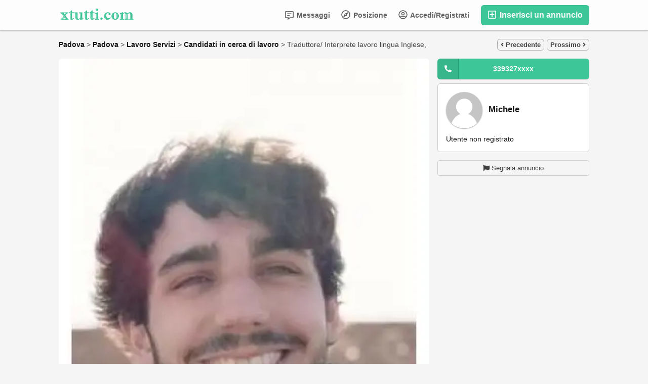

--- FILE ---
content_type: text/html; charset=UTF-8
request_url: https://m.xtutti.com/lavoro-servizi/candidati-in-cerca-di-lavoro/traduttore-interprete-lavoro-lingua-inglese_i88794
body_size: 21450
content:
<!DOCTYPE html>
<html lang="it-IT">
<head>
  <meta http-equiv="Content-type" content="text/html; charset=utf-8" />
<title>Padova | Padova | Italy | Candidati in cerca di lavoro | xtutti.com | Traduttore/ Interprete lavoro lingua Inglese</title>
<meta name="title" content="Padova | Padova | Italy | Candidati in cerca di lavoro | xtutti.com | Traduttore/ Interprete lavoro lingua Inglese" />
<meta name="description" content="Candidati in cerca di lavoro - Padova - Padova - Salve, mi chiamo Michele e sono un ragazzo di venticinque anni laureato in scienze della mediazione linguistica. Possied..." /><meta http-equiv="Pragma" content="no-cache">
<meta http-equiv="Cache-Control" content="no-cache" />
<meta http-equiv="Expires" content="Mon, 01 Jul 1970 00:00:00 GMT" />
<meta name="robots" content="index, follow" /><meta name="googlebot" content="index, follow" /><meta name="viewport" content="width=device-width, initial-scale=1.0, maximum-scale=1.0" />
<script async src="https://pagead2.googlesyndication.com/pagead/js/adsbygoogle.js?client=ca-pub-1433707347740951" crossorigin="anonymous"></script>

<link rel="shortcut icon" type="image/x-icon" href="https://m.xtutti.com/oc-content/themes/epsilon/images/favicons/favicon.ico" />
<link rel="icon" href="https://m.xtutti.com/oc-content/themes/epsilon/images/favicons/favicon-16x16.png" sizes="16x16" type="image/png" />
<link rel="icon" href="https://m.xtutti.com/oc-content/themes/epsilon/images/favicons/favicon-32x32.png" sizes="32x32" type="image/png" />
<link rel="apple-touch-icon" sizes="180x180" href="https://m.xtutti.com/oc-content/themes/epsilon/images/favicons/apple-touch-icon.png">
<!--<meta name="theme-color" content="#8bc72a">-->
<script type="text/javascript">
  var currentLocaleCode = 'it_IT';
  var currentLocale = 'Italian';
  var fileDefaultText = 'Nessun file selezionato';
  var fileBtnText = 'Scegli il file';
  var baseDir = 'https://m.xtutti.com/';
  var baseSearchUrl = 'https://m.xtutti.com/search';
  var baseAjaxUrl = 'https://m.xtutti.com/index.php?ajaxRequest=1';
  var currentLocation = 'item';
  var currentSection = '';
  var userLogged = '0';
  var adminLogged = '0';
  var epsLazy = '1';
  var darkMode = '1';
  var imgPreviewRatio = 0.75;
  var searchRewrite = '/search';
  var ajaxSearch = '0';
  var ajaxForms = '0';
  var locationPick = '0';
  var delTitleNc = 'La categoria principale non può essere selezionata';
  var jqueryVersion = '1';
  var isRtl = false;
</script>
<!-- Facebook Open Graph Tags-->
<meta property="og:title" content="Padova | Padova | Italy | Candidati in cerca di lavoro | xtutti.com | Traduttore/ Interprete lavoro lingua Inglese" />
<meta property="og:site_name" content="Padova | Padova | Italy | Candidati in cerca di lavoro | xtutti.com | Traduttore/ Interprete lavoro lingua Inglese"/>
<meta property="og:url" content="https://m.xtutti.com/lavoro-servizi/candidati-in-cerca-di-lavoro/traduttore-interprete-lavoro-lingua-inglese_i88794" />
<meta property="og:description" content="Candidati in cerca di lavoro - Padova - Padova - Salve, mi chiamo Michele e sono un ragazzo di venticinque anni laureato in scienze della mediazione linguistica. Possied..." />
<meta property="og:locale" content="it_IT" />
<meta property="og:image" content="https://m.xtutti.com/oc-content/uploads/887/228847.webp" />
<meta property="og:place" content="Italy, Padova, Padova" />
<meta property="og:type" content="product" />
<meta property="product:availability" content="Available" />
<meta property="product:retailer_item_id" content="88794" />

<!-- Twitter Tags-->
<meta name="twitter:card" content="summary" />
<meta name="twitter:site" content="@Michele" />
<meta name="twitter:title" content="Padova | Padova | Italy | Candidati in cerca di lavoro | xtutti.com | Traduttore/ Interprete lavoro lingua Inglese" />
<meta name="twitter:description" content="Candidati in cerca di lavoro - Padova - Padova - Salve, mi chiamo Michele e sono un ragazzo di venticinque anni laureato in scienze della mediazione linguistica. Possied..." />
<meta name="twitter:image" content="https://m.xtutti.com/oc-content/uploads/887/228847.webp" />



<script>var imRqName="Il tuo nome: questo campo è obbligatorio, inserisci il tuo nome per favore.";var imDsName="Il tuo nome: il nome è troppo breve, inserisci almeno 3 caratteri.";var imRqEmail="La tua email: questo campo è obbligatorio, inserisci la tua email per favore.";var imDsEmail="La tua email: l\'indirizzo che hai inserito non è in formato valido.";var imRqTitle="Titolo: inserisci il titolo di questa conversazione.";var imDsTitle="Titolo: il titolo è troppo corto, inserisci almeno 2 caratteri.";var imRqMessage="Messaggio: questo campo è obbligatorio, inserisci il tuo messaggio.";var imDsMessage="Messaggio: inserire almeno 2 caratteri.";</script>

<link href="https://m.xtutti.com/oc-content/plugins/instant_messenger/css/user.css?v=20260126040809" rel="stylesheet" type="text/css" />
<link href="https://m.xtutti.com/oc-content/themes/epsilon/css/style.css" rel="stylesheet" type="text/css" />
<link href="https://m.xtutti.com/oc-content/themes/epsilon/css/responsive.css" rel="stylesheet" type="text/css" />
<link href="https://m.xtutti.com/oc-content/themes/epsilon/css/dark.css" rel="stylesheet" type="text/css" />
<link href="https://cdnjs.cloudflare.com/ajax/libs/font-awesome/5.15.4/css/all.min.css" rel="stylesheet" type="text/css" />
<link href="https://m.xtutti.com/oc-content/themes/epsilon/css/jquery-ui.min.css" rel="stylesheet" type="text/css" />
<link href="https://cdnjs.cloudflare.com/ajax/libs/Swiper/8.1.0/swiper-bundle.min.css" rel="stylesheet" type="text/css" />
<link href="https://cdnjs.cloudflare.com/ajax/libs/lightgallery/1.10.0/css/lightgallery.min.css" rel="stylesheet" type="text/css" />
<script type="text/javascript" src="https://m.xtutti.com/oc-includes/osclass/assets/js/jquery.min.js"></script>
<script type="text/javascript" src="https://cdnjs.cloudflare.com/ajax/libs/jquery.lazy/1.7.9/jquery.lazy.min.js"></script>
<script type="text/javascript" src="https://m.xtutti.com/oc-content/themes/epsilon/js/jquery.validate.min.js"></script>
<script type="text/javascript" src="https://cdnjs.cloudflare.com/ajax/libs/Swiper/8.1.0/swiper-bundle.min.js"></script>
<script type="text/javascript" src="https://cdnjs.cloudflare.com/ajax/libs/lightgallery/1.10.0/js/lightgallery-all.min.js"></script>
<script type="text/javascript" src="https://m.xtutti.com/oc-includes/osclass/assets/js/jquery-ui.min.js"></script>
<script type="text/javascript" src="https://m.xtutti.com/oc-content/themes/epsilon/js/global.js"></script>
<style>
.btn-transparent:hover, .btn-secondary, a, .latest-search a, .nice-scroll-next:hover, .nice-scroll-prev:hover, header .links .btn-white:hover, .upload-photos .qq-upload-button:hover, #navi-bar a i.mark, #side-menu .box .section .buttons a.btn, #def-location .buttons a.btn, #side-menu .navigator a.locate-me, #def-location .navigator a.locate-me, .navigator a.locate-me, .picker.pattern .results .row.defloc > a, .picker.location .option:hover, .picker.location .option:active, .picker.pattern .option:hover, .picker.pattern .option:active, body#home h2 .btn:hover, .banner-theme#banner-theme.is-demo .myad, body #fi_user_lists .fi_current.fi_active .fa-check, #search-quick-bar .view-type a.active, #item-image .swiper-button:hover, #item-main .basic .labels > span, #item-side #protection .point .icon, #filter-user-type a.active, #filter-user-type a:hover {color:#3dc697;}
#users-list .user .business, .simple-prod .img-wrap .user-image .business, .btn-secondary:hover, .btn-secondary.active, .input-box-check input[type="checkbox"]:checked + label:before, section.promo, header .links .btn.location.active:after, header .links .btn .counter, .item-publish .tip, #navi-bar a.active:not(.post):after, #navi-bar .counter, #navi-bar a.post > svg, #side-menu .section a .counter, #home-cat a > div > span.lab, .home-search h1 div span, .simple-prod .day-offer-mark, .simple-prod .contact > a.contact, .btn, .btn-primary, #seller .line1 .data .pro, #item-side .master-button, #user-menu a.public, #user-menu a .counter, #user-dashboard .card .icon .count, .paginate ul li a.searchPaginationSelected, .paginate ul li span.searchPaginationSelected, .paginate ul li a:hover, .paginate ul li span:hover {background-color:#3dc697;}
.btn-secondary:hover, .btn-secondary.active, .btn-secondary, input:focus, select:focus, textarea:focus, .input-box-check input[type="checkbox"]:checked + label:before, .input-box-check input[type="checkbox"]:focus + label:before, header .csearch input.pattern:focus, .navlinks a:hover, .upload-photos .qq-upload-button:hover, .picker.location input[type="text"]:focus, #side-menu .input-box input:focus, #def-location .input-box input:focus, .home-search input[name="sPattern"]:focus, .simple-prod .img-wrap .user-image > img, .banner-theme#banner-theme.is-demo .myad, #user-menu a.active, body #fi_user_lists .fi_list.fi_head, #search-quick-bar .view-type a.active, #item-main .location, #search-items .list-empty .tips, #filter-user-type a.active, #filter-user-type a:hover {border-color:#3dc697;}
.simple-prod.day-offer .simple-wrap, #users-list .user:hover,input:focus, select:focus, textarea:focus, .input-box-check input[type="checkbox"]:focus + label:before, .nice-scroll-prev:focus i, .nice-scroll-next:focus i, .upload-photos .qq-upload-button:hover, body #bpr-seller.bpr-block .bpr-comp:hover, .blog-box > a:hover, body#home h2 .btn:hover, #item-image .swiper-button:focus i, #item-image .swiper-thumbs li.active img, #item-image .swiper-thumbs li:hover img, #item-main .mlink:focus, #item-main .mlink:active, #item-main .mlink:hover, #comments .author:hover {box-shadow:0 0 0 2px #3dc697;}
header .links .btn-white:hover svg, header .menu.btn-white:hover svg, #side-menu .navigator a.locate-me svg, #def-location .navigator a.locate-me svg, .navigator a.locate-me svg, .picker.pattern .results .row.defloc > a svg, #search-quick-bar .view-type a.active svg, #scroll-to-top svg, body#home h2 .btn svg  {fill:#3dc697;}
header .links .btn-white:hover, .btn-white:hover, footer .quick-links a, .latest-search a, .item-publish select.mini, .item-publish .show-tip, #user-loc .navigator a.locate-me, .picker.pattern .results .row.defloc > a, .picker.location .option:hover, .picker.location .option:active, .picker.pattern .option:hover, .picker.pattern .option:active, .blog-box > a:hover, #home-cat a:hover, #home-cat a.all:hover, #latest-search a:hover, .simple-prod:hover .simple-wrap, .simple-prod .contact > a:hover, .alerts-box .head-row .alert-title, .paginate ul li a, .paginate ul li span, .items-box .item .buttons a, #search-premium-items .simple-prod:hover .simple-wrap, #search-quick-bar .view-type a:hover, #item-side #protection .point .icon, #search-category-box a:hover, #search-category-box .catbox.notroot a.parent, #search-filters a, #seller .line3 .phone, #item-main .basic .labels > span, #item-hook table tr:after, .custom-fields .field:after, .job-detail > div:after, #item-hook .realestate-details .list-other-attributes li:after {background-color:rgba(61, 198, 151, 0.12);}
.latest-search a:hover, #user-loc .navigator a.locate-me:hover, #seller .line3 .phone:hover, .simple-prod .contact > a i, .picker.pattern .results .row.defloc > a:hover {background-color:rgba(61, 198, 151, 0.2);}
.btn-white:hover, footer .quick-links a, footer .quick-links a:hover, a:hover, .item-publish .show-tip, .picker.pattern .results .row.minlength, .products.list .simple-prod .price.standalone, .items-box .item .buttons a, .paginate ul li a, .paginate ul li span, .simple-prod .contact > a, #latest-search a, #user-menu a.public, #report .text a:hover, #search-filters a, #search-category-box .catbox.notroot a.parent, #search-category-box a:hover, #seller .line3 .phone:hover, #item-hook table tr:after, .custom-fields .field:after, .job-detail > div:after, #item-hook .realestate-details .list-other-attributes li:after {color:#24ad7e;}
.btn:hover, .btn-primary:hover, .simple-prod .contact > a.contact:hover, #user-menu a.public:hover, #open-search-filters > .svg-wrap, #item-side .master-button:hover, #item-side #protection .point .icon:after {background-color:#24ad7e;}
#search-filters a:hover {box-shadow:0 0 0 1px #24ad7e;}
.btn-white {border-color: transparent; background: transparent;}
.btn-secondary {background:#fff;}
#user-menu a.public {color:#fff;border-color:rgba(0,0,0,0.25);}
.btn-transparent:hover { border-color: #fff; background: #fff;}
.home-search h1 div span {background-image:linear-gradient(135deg, #3dc697, #3dc679); }
section.promo {background:linear-gradient(135deg, #3dc697, #3dc679);}

@media (prefers-color-scheme: dark) {
  .btn-transparent:hover, .btn-secondary, a, .latest-search a, .nice-scroll-next:hover, .nice-scroll-prev:hover, header .links .btn-white:hover, .upload-photos .qq-upload-button:hover, #navi-bar a i.mark, #side-menu .box .section .buttons a.btn, #def-location .buttons a.btn, #side-menu .navigator a.locate-me, #def-location .navigator a.locate-me, .navigator a.locate-me, .picker.pattern .results .row.defloc > a, .picker.location .option:hover, .picker.location .option:active, .picker.pattern .option:hover, .picker.pattern .option:active, body#home h2 .btn:hover, .banner-theme#banner-theme.is-demo .myad, body #fi_user_lists .fi_current.fi_active .fa-check, #search-quick-bar .view-type a.active, #item-image .swiper-button:hover, #item-main .basic .labels > span, #item-side #protection .point .icon, #filter-user-type a.active, #filter-user-type a:hover {color:#56dfb0;}
  #users-list .user .business, .simple-prod .img-wrap .user-image .business, .btn-secondary:hover, .btn-secondary.active, .input-box-check input[type="checkbox"]:checked + label:before, section.promo, header .links .btn.location.active:after, header .links .btn .counter, .item-publish .tip, #navi-bar a.active:not(.post):after, #navi-bar .counter, #navi-bar a.post > svg, #side-menu .section a .counter, #home-cat a > div > span.lab, .home-search h1 div span, .simple-prod .day-offer-mark, .simple-prod .contact > a.contact, .btn, .btn-primary, #seller .line1 .data .pro, #item-side .master-button, #user-menu a.public, #user-menu a .counter, #user-dashboard .card .icon .count, .paginate ul li a.searchPaginationSelected, .paginate ul li span.searchPaginationSelected, .paginate ul li a:hover, .paginate ul li span:hover {background-color:#3dc697;}
  .btn-secondary:hover, .btn-secondary.active, .btn-secondary, input:focus, select:focus, textarea:focus, .input-box-check input[type="checkbox"]:checked + label:before, .input-box-check input[type="checkbox"]:focus + label:before, header .csearch input.pattern:focus, .navlinks a:hover, .upload-photos .qq-upload-button:hover, .picker.location input[type="text"]:focus, #side-menu .input-box input:focus, #def-location .input-box input:focus, .home-search input[name="sPattern"]:focus, .simple-prod .img-wrap .user-image > img, .banner-theme#banner-theme.is-demo .myad, #user-menu a.active, body #fi_user_lists .fi_list.fi_head, #search-quick-bar .view-type a.active, #item-main .location, #search-items .list-empty .tips, #filter-user-type a.active, #filter-user-type a:hover {border-color:#3dc697;}
  .simple-prod.day-offer .simple-wrap, #users-list .user:hover,input:focus, select:focus, textarea:focus, .input-box-check input[type="checkbox"]:focus + label:before, .nice-scroll-prev:focus i, .nice-scroll-next:focus i, .upload-photos .qq-upload-button:hover, body #bpr-seller.bpr-block .bpr-comp:hover, .blog-box > a:hover, body#home h2 .btn:hover, #item-image .swiper-button:focus i, #item-image .swiper-thumbs li.active img, #item-image .swiper-thumbs li:hover img, #item-main .mlink:focus, #item-main .mlink:active, #item-main .mlink:hover, #comments .author:hover {box-shadow:0 0 0 2px #3dc697;}
  header .links .btn-white:hover svg, header .menu.btn-white:hover svg, #side-menu .navigator a.locate-me svg, #def-location .navigator a.locate-me svg, .navigator a.locate-me svg, .picker.pattern .results .row.defloc > a svg, #search-quick-bar .view-type a.active svg, #scroll-to-top svg, body#home h2 .btn svg  {fill:#3dc697;}
  .btn-white:hover, item-publish select.mini, .item-publish .show-tip, #user-loc .navigator a.locate-me, .picker.pattern .results .row.defloc > a, .picker.location .option:hover, .picker.location .option:active, .picker.pattern .option:hover, .picker.pattern .option:active, .blog-box > a:hover, #home-cat a:hover, #home-cat a.all:hover, #latest-search a:hover, .simple-prod:hover .simple-wrap, .simple-prod .contact > a:hover, .alerts-box .head-row .alert-title, .paginate ul li a, .paginate ul li span, .items-box .item .buttons a, #search-premium-items .simple-prod:hover .simple-wrap, #item-side #protection .point .icon, #search-category-box a:hover, #search-category-box .catbox.notroot a.parent, #seller .line3 .phone, #item-main .basic .labels > span, #item-hook table tr:after, .custom-fields .field:after, .job-detail > div:after, #item-hook .realestate-details .list-other-attributes li:after {background-color:rgba(61, 198, 151, 0.12);}
  #user-loc .navigator a.locate-me:hover, #seller .line3 .phone:hover, .simple-prod .contact > a i, .picker.pattern .results .row.defloc > a:hover {background-color:rgba(61, 198, 151, 0.2);}
  .btn-white:hover, footer .quick-links a, footer .quick-links a:hover, a:hover, .item-publish .show-tip, .picker.pattern .results .row.minlength, .products.list .simple-prod .price.standalone, .items-box .item .buttons a, .paginate ul li a, .paginate ul li span, .simple-prod .contact > a, #latest-search a, #user-menu a.public, #report .text a:hover, #search-filters a, #search-category-box .catbox.notroot a.parent, #search-category-box a:hover, #seller .line3 .phone:hover, #item-hook table tr:after, .custom-fields .field:after, .job-detail > div:after, #item-hook .realestate-details .list-other-attributes li:after {color:#56dfb0;}
  .btn:hover, .btn-primary:hover, .simple-prod .contact > a.contact:hover, #user-menu a.public:hover, #open-search-filters > .svg-wrap, #item-side .master-button:hover, #item-side #protection .point .icon:after {background-color:#2eb788;}
  #search-filters a:hover {box-shadow:0 0 0 1px #2eb788;}
  .btn-white {border-color: transparent; background: transparent;}
  .btn-transparent:hover { border-color: #fff; background: #fff;}
  #user-menu a.public {color:#fff;}
  .home-search h1 div span {background-image:linear-gradient(135deg, #3dc697, #3dc679); }
  section.promo {background:linear-gradient(135deg, #3dc697, #3dc679);}
  section.promo .btn:hover {background:transparent;}
}
</style>

  <link rel="stylesheet" media="print" href="https://m.xtutti.com/oc-content/themes/epsilon/css/print.css?v=20260126040809">

  
</head>

<body id="item" class="">
  <header>
  <div class="container cmain">
    <a class="menu btn btn-white isMobile" href="#">
      <svg xmlns="http://www.w3.org/2000/svg" viewBox="0 0 448 512" width="20" height="20"><path d="M0 96C0 78.33 14.33 64 32 64H416C433.7 64 448 78.33 448 96C448 113.7 433.7 128 416 128H32C14.33 128 0 113.7 0 96zM0 256C0 238.3 14.33 224 32 224H416C433.7 224 448 238.3 448 256C448 273.7 433.7 288 416 288H32C14.33 288 0 273.7 0 256zM416 448H32C14.33 448 0 433.7 0 416C0 398.3 14.33 384 32 384H416C433.7 384 448 398.3 448 416C448 433.7 433.7 448 416 448z"/></svg>
    </a>
    
    <a href="https://m.xtutti.com/" class="logo"><img src="https://m.xtutti.com/oc-content/themes/epsilon/images/logo.webp" alt="xtutti.com"/></a>

    <div class="links">
      <a class="publish btn" href="https://m.xtutti.com/item/new">
        <svg xmlns="http://www.w3.org/2000/svg" viewBox="0 0 448 512" width="24" height="24"><path d="M352 240v32c0 6.6-5.4 12-12 12h-88v88c0 6.6-5.4 12-12 12h-32c-6.6 0-12-5.4-12-12v-88h-88c-6.6 0-12-5.4-12-12v-32c0-6.6 5.4-12 12-12h88v-88c0-6.6 5.4-12 12-12h32c6.6 0 12 5.4 12 12v88h88c6.6 0 12 5.4 12 12zm96-160v352c0 26.5-21.5 48-48 48H48c-26.5 0-48-21.5-48-48V80c0-26.5 21.5-48 48-48h352c26.5 0 48 21.5 48 48zm-48 346V86c0-3.3-2.7-6-6-6H54c-3.3 0-6 2.7-6 6v340c0 3.3 2.7 6 6 6h340c3.3 0 6-2.7 6-6z"/></svg>
        Inserisci un annuncio      </a>
      
      <a class="publish btn mini" href="https://m.xtutti.com/item/new">
        <svg xmlns="http://www.w3.org/2000/svg" viewBox="0 0 448 512" width="20" height="20"><path d="M416 208H272V64c0-17.67-14.33-32-32-32h-32c-17.67 0-32 14.33-32 32v144H32c-17.67 0-32 14.33-32 32v32c0 17.67 14.33 32 32 32h144v144c0 17.67 14.33 32 32 32h32c17.67 0 32-14.33 32-32V304h144c17.67 0 32-14.33 32-32v-32c0-17.67-14.33-32-32-32z"/></svg>
      </a>
      
      <a class="account btn btn-white" href="https://m.xtutti.com/user/login">
                  <svg xmlns="http://www.w3.org/2000/svg" viewBox="0 0 496 512" width="18" height="18"><path d="M248 104c-53 0-96 43-96 96s43 96 96 96 96-43 96-96-43-96-96-96zm0 144c-26.5 0-48-21.5-48-48s21.5-48 48-48 48 21.5 48 48-21.5 48-48 48zm0-240C111 8 0 119 0 256s111 248 248 248 248-111 248-248S385 8 248 8zm0 448c-49.7 0-95.1-18.3-130.1-48.4 14.9-23 40.4-38.6 69.6-39.5 20.8 6.4 40.6 9.6 60.5 9.6s39.7-3.1 60.5-9.6c29.2 1 54.7 16.5 69.6 39.5-35 30.1-80.4 48.4-130.1 48.4zm162.7-84.1c-24.4-31.4-62.1-51.9-105.1-51.9-10.2 0-26 9.6-57.6 9.6-31.5 0-47.4-9.6-57.6-9.6-42.9 0-80.6 20.5-105.1 51.9C61.9 339.2 48 299.2 48 256c0-110.3 89.7-200 200-200s200 89.7 200 200c0 43.2-13.9 83.2-37.3 115.9z"/></svg>
                
        Accedi/Registrati      </a>

      <a class="maccount btn btn-white isMobile" href="https://m.xtutti.com/user/dashboard">
        <img src="https://m.xtutti.com/oc-content/themes/epsilon/images/default-user-image.png" alt="Utente non registrato" width="36" height="36"/>
      </a>
      
              <a class="location btn btn-white" href="#">
          <svg xmlns="http://www.w3.org/2000/svg" viewBox="0 0 496 512" width="18" height="18"><path d="M347.94 129.86L203.6 195.83a31.938 31.938 0 0 0-15.77 15.77l-65.97 144.34c-7.61 16.65 9.54 33.81 26.2 26.2l144.34-65.97a31.938 31.938 0 0 0 15.77-15.77l65.97-144.34c7.61-16.66-9.54-33.81-26.2-26.2zm-77.36 148.72c-12.47 12.47-32.69 12.47-45.16 0-12.47-12.47-12.47-32.69 0-45.16 12.47-12.47 32.69-12.47 45.16 0 12.47 12.47 12.47 32.69 0 45.16zM248 8C111.03 8 0 119.03 0 256s111.03 248 248 248 248-111.03 248-248S384.97 8 248 8zm0 448c-110.28 0-200-89.72-200-200S137.72 56 248 56s200 89.72 200 200-89.72 200-200 200z"/></svg>

          Posizione        </a>
            
      <a class="search btn btn-white isMobile" href="0">
        <svg xmlns="http://www.w3.org/2000/svg" viewBox="0 0 512 512" width="18" height="18"><path d="M500.3 443.7l-119.7-119.7c27.22-40.41 40.65-90.9 33.46-144.7C401.8 87.79 326.8 13.32 235.2 1.723C99.01-15.51-15.51 99.01 1.724 235.2c11.6 91.64 86.08 166.7 177.6 178.9c53.8 7.189 104.3-6.236 144.7-33.46l119.7 119.7c15.62 15.62 40.95 15.62 56.57 0C515.9 484.7 515.9 459.3 500.3 443.7zM79.1 208c0-70.58 57.42-128 128-128s128 57.42 128 128c0 70.58-57.42 128-128 128S79.1 278.6 79.1 208z"/></svg>
      </a>
      
              <a class="messages btn btn-white" href="https://m.xtutti.com/im-threads">
          <svg xmlns="http://www.w3.org/2000/svg" viewBox="0 0 512 512" width="18" height="18"><path d="M448 0H64C28.7 0 0 28.7 0 64v288c0 35.3 28.7 64 64 64h96v84c0 7.1 5.8 12 12 12 2.4 0 4.9-.7 7.1-2.4L304 416h144c35.3 0 64-28.7 64-64V64c0-35.3-28.7-64-64-64zm16 352c0 8.8-7.2 16-16 16H288l-12.8 9.6L208 428v-60H64c-8.8 0-16-7.2-16-16V64c0-8.8 7.2-16 16-16h384c8.8 0 16 7.2 16 16v288zm-96-216H144c-8.8 0-16 7.2-16 16v16c0 8.8 7.2 16 16 16h224c8.8 0 16-7.2 16-16v-16c0-8.8-7.2-16-16-16zm-96 96H144c-8.8 0-16 7.2-16 16v16c0 8.8 7.2 16 16 16h128c8.8 0 16-7.2 16-16v-16c0-8.8-7.2-16-16-16z"/></svg>
          Messaggi
                  
        </a>
      
            
      <div class="divider">&nbsp;</div>
      
      
          
           
          </div>
  </div>
  
  <div class="container alt csearch" style="display:none;">
    <a href="#" class="back btn btn-white"><i class="fas fa-chevron-left"></i></a>
    
    <form action="https://m.xtutti.com/index.php" method="GET" class="nocsrf">
      <input type="hidden" name="page" value="search" />

      
      <div class="picker pattern mobile">
        <div class="input-box">
          <input type="text" name="sPattern" class="pattern" placeholder="Inserisci la parola chiave..." value="" autocomplete="off"/>
          <i class="clean fas fa-times-circle"></i>
        </div>
        
        <div class="results">
          <div class="loaded"></div>
          <div class="default"><div class="row minlength"><em>Inserisci <span class="min">2</span> caratteri in più da cercare...</em></div><div class="row cities locations"><div class="lead">Città popolari</div><a class="option direct" href="https://m.xtutti.com/roma-c294918" data-city="294918">Roma, Roma <em>7213 articoli</em></a><a class="option direct" href="https://m.xtutti.com/milano-c290374" data-city="290374">Milano, Milano <em>4200 articoli</em></a><a class="option direct" href="https://m.xtutti.com/napoli-c290722" data-city="290722">Napoli, Napoli <em>2598 articoli</em></a><a class="option direct" href="https://m.xtutti.com/torino-c297115" data-city="297115">Torino, Torino <em>2288 articoli</em></a><a class="option direct" href="https://m.xtutti.com/palermo-c291534" data-city="291534">Palermo, Palermo <em>2010 articoli</em></a><a class="option direct" href="https://m.xtutti.com/catania-c284792" data-city="284792">Catania, Catania <em>1158 articoli</em></a></div></div>
        </div>
      </div>
      
      <button class="btn" type="submit"><i class="fa fa-search"></i></button>
    </form>
  </div>
  
      <div class="container alt citem hidden" style="display:none;">
      <!--<a href="#" class="back btn btn-white" onclick="history.back();"><i class="fas fa-chevron-left"></i></a>-->
      <img class="img" src="https://m.xtutti.com/oc-content/uploads/887/228847_thumbnail.webp" alt="Traduttore/ Interprete lavoro lingua Inglese" />
      
      <div class="data">
        <strong>
          <span class="title">Traduttore/ Interprete lavoro lingua Inglese</span>
          <span class="price">&nbsp;</span>
        </strong>
        <div>
          <span>Pubblicato 2 anni fa</span>
          <span>Candidati in cerca di lavoro</span>
          <span>Padova</span>
        </div>
      </div>
    </div>
    
  </header>


<div class="content loc-item sec-default">

  <div id="breadcrumbs" class="container">
    <div class="bread-text"><ul class="breadcrumb" itemscope itemtype="http://schema.org/BreadcrumbList"><meta itemprop="name" content="Breadcrumb"/>
<li itemscope itemprop="itemListElement" itemtype="http://schema.org/ListItem" class="first-child" ><a href="https://m.xtutti.com/padova-r781588" itemprop="item"><span itemprop="name">Padova</span></a><meta itemprop="position" content="1" /></li>

<li itemscope itemprop="itemListElement" itemtype="http://schema.org/ListItem" > > <a href="https://m.xtutti.com/padova-c291410" itemprop="item"><span itemprop="name">Padova</span></a><meta itemprop="position" content="2" /></li>

<li itemscope itemprop="itemListElement" itemtype="http://schema.org/ListItem" > > <a href="https://m.xtutti.com/lavoro-servizi" itemprop="item"><span itemprop="name">Lavoro Servizi</span></a><meta itemprop="position" content="3" /></li>

<li itemscope itemprop="itemListElement" itemtype="http://schema.org/ListItem" > > <a href="https://m.xtutti.com/lavoro-servizi/candidati-in-cerca-di-lavoro" itemprop="item"><span itemprop="name">Candidati in cerca di lavoro</span></a><meta itemprop="position" content="4" /></li>

<li itemscope itemprop="itemListElement" itemtype="http://schema.org/ListItem" class="last-child" > > <span itemprop="name">Traduttore/ Interprete lavoro lingua Inglese, <b>&nbsp;</b></span><meta itemprop="position" content="5" /></li>
</ul>
</div>
    
                
      <div class="navlinks">
        <a href="https://m.xtutti.com/lavoro-servizi/candidati-in-cerca-di-lavoro/insegnante-madrelingua-inglese_i88793" class="prev"><i class="fas fa-angle-left"></i> Precedente</a>        <a href="https://m.xtutti.com/lavoro-servizi/candidati-in-cerca-di-lavoro/imbianchino-e-altri-lavori-domestici-piccole-rj_i88795" class="next">Prossimo <i class="fas fa-angle-right"></i></a>      </div>
      </div>

<div id="flashbox" class="container"><div class="wrap"><div class="wrap2"></div></div></div>
  <div class="container primary">
    
    <div class="data-box" title="">
      <div id="item-main">
         
          <div id="item-image" class="">
                          <a href="https://m.xtutti.com/search/category,101/country,IT/region,781588/city,291410" class="mlink back isMobile"><i class="fas fa-arrow-left"></i></a>
            
                          <a href="https://m.xtutti.com/user/login" class="mlink contact isMobile"><i class="fas fa-envelope-open"></i></a>
                        
            <a href="#" class="mlink share isMobile"><i class="fas fa-share-alt"></i></a>
            
                        
              
              <div class="swiper-container hide-buttons">
                <div class="swiper-wrapper">
                                      <li class="swiper-slide ratio" style="padding-top:133.33%;">
                      <a href="https://m.xtutti.com/oc-content/uploads/887/228847.webp">
                        <img class="" src="https://m.xtutti.com/oc-content/uploads/887/228847.webp"  data-src="https://m.xtutti.com/oc-content/uploads/887/228847.webp" alt="Traduttore/ Interprete lavoro lingua Inglese - 1/1" />
                      </a>
                    </li>
                                  </div>
                
                <div class="swiper-pg"></div>

                <div class="swiper-button swiper-next"><i class="fas fa-caret-right"></i></div>
                <div class="swiper-button swiper-prev"><i class="fas fa-caret-left"></i></div>
              </div>
                        
                        
                          <div class="swiper-thumbs">
                <ul>
                                      <li class="active" data-id="0">
                      <img src="https://m.xtutti.com/oc-content/uploads/887/228847_thumbnail.webp" data-src="https://m.xtutti.com/oc-content/uploads/887/228847_thumbnail.webp" alt="Traduttore/ Interprete lavoro lingua Inglese - 1"/>
                    </li>
                                  </ul>
              </div>
                      </div>
                
        
        <div class="basic">
          <h1 class="row">Traduttore/ Interprete lavoro lingua Inglese</h1>
          
          <div class="labels">
                                                          </div>
            
          <div class="row details">
            <span>Candidati in cerca di lavoro</span>
            <span>231 visualizzazioni</span>

                          
                        
                        
            <span>ID: 88794</span>
          </div>
          
                      <div class="row price under-header p-x isstring">&nbsp;</div>
                    
                    
          
          
          <div class="row date">
            <p>
              Pubblicato il 2023/12/03            </p>
          </div>
          
                   </div>
        

        <!-- CUSTOM FIELDS -->
        <div class="props style">
                      <h2>Inserzionista</h2>
<div class="contactnome"><strong class="name">Michele</strong>	</div>
            <div class="custom-fields">
		
                                            
                                  <div class="field type-TEXT name-TELEFONO value-3393276986">
                    <span class="name">Telefono</span> 
                    <span class="value">3393276986</span>
                  </div>
                                          </div>
                

          <div id="item-hook"><a href="https://m.xtutti.com/user/login" class="im-contact"><span class="im-top">Invia messaggio</span><span class="im-bot">Solo per utenti registrati</span><i class="fa fa-envelope"></i></a></div>
        </div>
        
                
        <!-- DESCRIPTION -->
        <div class="row description">
          <h2>Descrizione</h2>

          <div class="desc-parts">
            <div class="desc-text">
                              <div class="text visible">
                                
                  Salve,

mi chiamo Michele e sono un ragazzo di venticinque anni laureato in scienze della mediazione linguistica. Possiedo cittadinanza Statunitense e sono madrelingua Inglese.
Ho esperienza come interprete nei centri di accoglienza per richiedenti asilo e per l'università di Padova. Attualmente sono un traduttore freelance per una rivista di arte Italiana.

Sto cercando lavoro nel settore delle lingue come traduttore o interprete (anche da remoto) ma valuto qualsiasi offerta legata alla lingua Inglese nel comune di Padova. Non esitate a contattarmi per visionare il mio CV e ulteriori informazioni.

Saluti,

Michele Cappelli

                </div>

                                          </div>
          
            <div class="location">
              <h2><i class="fas fa-map-marked-alt"></i> Posizione</h2>

                              <div class="row address">Padova<br/>Padova<br/>Italy</div>
                
                                
                <a target="_blank" class="directions" href="https://www.google.com/maps?daddr=Padova%2C+Padova%2C+IT">
                  Ottenere indicazioni &#8594;
                </a>
                          </div>
          </div>
          
          <div id="location-hook"></div>
        </div>


        <!-- COMMENTS BLOCK -->
                  <div class="box" id="comments">
            <h2>Commenti</h2>

            <div class="wrap">
                              <div class="empty-comments">Non è stato ancora aggiunto alcun commento</div>
                            
                              <a class="open-form add btn" href="https://m.xtutti.com/item/send-friend/88794?type=comment" data-type="comment">
                  <svg xmlns="http://www.w3.org/2000/svg" viewBox="0 0 512 512" width="16" height="16"><path d="M448 0H64C28.7 0 0 28.7 0 64v288c0 35.3 28.7 64 64 64h96v84c0 9.8 11.2 15.5 19.1 9.7L304 416h144c35.3 0 64-28.7 64-64V64c0-35.3-28.7-64-64-64zm-80 216c0 8.8-7.2 16-16 16h-72v72c0 8.8-7.2 16-16 16h-16c-8.8 0-16-7.2-16-16v-72h-72c-8.8 0-16-7.2-16-16v-16c0-8.8 7.2-16 16-16h72v-72c0-8.8 7.2-16 16-16h16c8.8 0 16 7.2 16 16v72h72c8.8 0 16 7.2 16 16v16z"/></svg>
                  Aggiungi un commento                </a>
                          </div>
          </div>
        
        <div id="shortcuts">
          <a href="#" class="print isDesktop"><i class="fas fa-print"></i> Stampa</a>
          <a class="friend open-form" href="https://m.xtutti.com/item/send-friend/88794?type=friend" data-type="friend"><i class="fas fa-share-square"></i> Invia ad un amico</a>


        </div>
      </div>


      <!-- SIDEBAR - RIGHT -->
      <div id="item-side">
                  <a class="master-button phone masked" title="Fare clic per vedere il numero di telefono" data-prefix="tel" href="#" data-part1="339327" data-part2="6986">
            <i class="fas fa-phone-alt"></i>
            <span>339327xxxx</span>
          </a>
        
                


        <div class="box" id="seller">
          <div class="line1">
            <div class="img">
              <img src="https://m.xtutti.com/oc-content/themes/epsilon/images/default-user-image.png" alt="Michele" />

                          </div>

            <div class="data">
                              <strong class="name">Michele</strong>
              

              
                          </div>
          </div>
          
                    
          <div class="line2">
            <div class="date"></div>
            <div class="reg">Utente non registrato</div>
          </div>

          
                  </div>


        
        
                
        
        
        


        <a href="#" class="report-button">
          <i class="fas fa-flag"></i>
          <span>Segnala annuncio</span>
        </a>

        <div class="report-wrap" style="display:none;">
          <div id="report">
            <img src="https://m.xtutti.com/oc-content/themes/epsilon/images/report.png" alt="Segnala" />
            <div class="header">Segnala annuncio</div>
            <div class="subheader">Se ritieni che questa inserzione sia inappropriata, offensiva o contenente spam, faccelo sapere. Seleziona uno dei seguenti motivi:</div>
            
            <div class="text">
              <a href="https://m.xtutti.com/item/mark/spam/88794" rel="nofollow">Spam</a>
              <a href="https://m.xtutti.com/item/mark/badcat/88794" rel="nofollow">Classificato erroneamente</a>
              <a href="https://m.xtutti.com/item/mark/repeated/88794" rel="nofollow">Duplicato</a>
              <a href="https://m.xtutti.com/item/mark/expired/88794" rel="nofollow">Scaduto</a>
              <a href="https://m.xtutti.com/item/mark/offensive/88794" rel="nofollow">Offensivo</a>
            </div>
          </div>
        </div>
        
              </div>
    </div>
  
        <div id="rel-block" class="related type-category ">
      <h2>Articoli correlati</h2>
      <div class="nice-scroll-wrap nice-scroll-have-overflow">
        <div class="nice-scroll-prev"><span class="mover"><i class="fas fa-caret-left"></i></span></div>

        <div class="products grid nice-scroll no-visible-scroll">
          
<div class="simple-prod o1 tall ">
  <div class="simple-wrap" title="">
    <div class="img-wrap">
      <a class="img" href="https://m.xtutti.com/lavoro-servizi/candidati-in-cerca-di-lavoro/cerco-lavoro-come-commesso-addetto-reparti_i125590">
                  <img class="lazy"  src="https://m.xtutti.com/oc-content/themes/epsilon/images/load-image.png" data-src="https://m.xtutti.com/oc-content/uploads/1255/281015_thumbnail.webp" alt="cerco lavoro come commesso addetto reparti" />
              </a>

      <a class="bar" href="https://m.xtutti.com/lavoro-servizi/candidati-in-cerca-di-lavoro/cerco-lavoro-come-commesso-addetto-reparti_i125590">
                  <div class="price isGrid isDetail"><span>Libero</span></div>
                
                  <div class="image-counter"><i class="fas fa-camera"></i> 1</div>
              </a>
      
            
      <div class="isGrid isDetail"></div>
      
            
          </div>

    <div class="data">
      <div class="info">
                
              
        Agrate Brianza      </div>
      
      <a class="title" href="https://m.xtutti.com/lavoro-servizi/candidati-in-cerca-di-lavoro/cerco-lavoro-come-commesso-addetto-reparti_i125590">cerco lavoro come commesso addetto reparti</a>

      <div class="description isDetail">Mi chiamo Matteo ho 44 anni e abito vicino Monza cerco lavoro come commesso addetto reparto supermercato. Patente b e automunito. Sono un uomo serio e affidabile. Disponibilità immediata. Cell 3356706279</div>

              <div class="price standalone isList"><span>Libero</span></div>
            
      <div class="extra">
        <span>1 mese fa</span>
        <span>Candidati in cerca di lavoro</span>
        
                  
                    
                
        <span>46 persone hanno visualizzato</span>
      </div>

      <div class="action isDetail">
                  <div class="price isstring"><span>Libero</span></div>
              </div>
      
            
      <div class="contact isDetail">
                               <a class="contact" href="https://m.xtutti.com/user/login"><i class="fas fa-envelope-open"></i> <span>Invia messaggio</span></a>
                           
                  <a class="phone masked" title="Fare clic per vedere il numero di telefono" data-prefix="tel" href="#" data-part1="335670" data-part2="6279"><i class="fas fa-phone-alt"></i> <span>335670xxxx</span></a>
        
              </div>
    </div>

    <div class="right isList">
              <div class="price"><span>Libero</span></div>
            
          </div>
      
    <div class="labels isGrid">
          </div>
  </div>
</div>
<div class="simple-prod o2 tall ">
  <div class="simple-wrap" title="">
    <div class="img-wrap">
      <a class="img" href="https://m.xtutti.com/lavoro-servizi/candidati-in-cerca-di-lavoro/cerco-lavoro-come-fattorino_i125448">
                  <img class="lazy"  src="https://m.xtutti.com/oc-content/themes/epsilon/images/load-image.png" data-src="https://m.xtutti.com/oc-content/uploads/1254/280862_thumbnail.webp" alt="cerco lavoro come fattorino" />
              </a>

      <a class="bar" href="https://m.xtutti.com/lavoro-servizi/candidati-in-cerca-di-lavoro/cerco-lavoro-come-fattorino_i125448">
                  <div class="price isGrid isDetail"><span>&nbsp;</span></div>
                
                  <div class="image-counter"><i class="fas fa-camera"></i> 1</div>
              </a>
      
            
      <div class="isGrid isDetail"></div>
      
            
          </div>

    <div class="data">
      <div class="info">
                
              
              </div>
      
      <a class="title" href="https://m.xtutti.com/lavoro-servizi/candidati-in-cerca-di-lavoro/cerco-lavoro-come-fattorino_i125448">cerco lavoro come fattorino</a>

      <div class="description isDetail">Mi chiamo amtteo ho 43 anni e abito in provincia di monza.Sono una persona seria e affidabile.Cerco lavoro come fattorino.Sono in pssesso della patente b e sono automunito.Disponibilità immediata.cell 3356706279</div>

              <div class="price standalone isList"><span>&nbsp;</span></div>
            
      <div class="extra">
        <span>10 mesi fa</span>
        <span>Candidati in cerca di lavoro</span>
        
                  
                    
                
        <span>154 persone hanno visualizzato</span>
      </div>

      <div class="action isDetail">
                  <div class="price isstring"><span>&nbsp;</span></div>
              </div>
      
            
      <div class="contact isDetail">
                               <a class="contact" href="https://m.xtutti.com/user/login"><i class="fas fa-envelope-open"></i> <span>Invia messaggio</span></a>
                           
        
              </div>
    </div>

    <div class="right isList">
              <div class="price"><span>&nbsp;</span></div>
            
          </div>
      
    <div class="labels isGrid">
          </div>
  </div>
</div>
<div class="simple-prod o3 tall ">
  <div class="simple-wrap" title="">
    <div class="img-wrap no-image">
      <a class="img" href="https://m.xtutti.com/lavoro-servizi/candidati-in-cerca-di-lavoro/magazziniere-muratore-idraulico-ins-pannelli_i125188">
                  <img class="lazy"  src="https://m.xtutti.com/oc-content/themes/epsilon/images/load-image.png" data-src="https://m.xtutti.com/oc-content/themes/epsilon/images/no-image.svg" alt="Magazziniere, muratore, idraulico, ins.pannelli" />
              </a>

      <a class="bar" href="https://m.xtutti.com/lavoro-servizi/candidati-in-cerca-di-lavoro/magazziniere-muratore-idraulico-ins-pannelli_i125188">
                  <div class="price isGrid isDetail"><span>&nbsp;</span></div>
                
              </a>
      
            
      <div class="isGrid isDetail"></div>
      
            
          </div>

    <div class="data">
      <div class="info">
                
              
        Milano      </div>
      
      <a class="title" href="https://m.xtutti.com/lavoro-servizi/candidati-in-cerca-di-lavoro/magazziniere-muratore-idraulico-ins-pannelli_i125188">Magazziniere, muratore, idraulico, ins.pannelli</a>

      <div class="description isDetail">Buongiorno mi presento, mi chiamo Armando ho 33 anni abito a Milano e ho i documenti in regola . Sono alla ricerca di un lavoro full-time ho esperienza come magazziniere,addetto alle pulizie,manovale idraulico,aiuto corriere e installatore pannelli fotovoltaici Possiedo un diploma di ragioneria e ho fatto 3 anni di università (indirizzo ingegneria civile ) c...</div>

              <div class="price standalone isList"><span>&nbsp;</span></div>
            
      <div class="extra">
        <span>11 mesi fa</span>
        <span>Candidati in cerca di lavoro</span>
        
                  
                    
                
        <span>225 persone hanno visualizzato</span>
      </div>

      <div class="action isDetail">
                  <div class="price isstring"><span>&nbsp;</span></div>
              </div>
      
            
      <div class="contact isDetail">
                               <a class="contact" href="https://m.xtutti.com/user/login"><i class="fas fa-envelope-open"></i> <span>Invia messaggio</span></a>
                           
        
              </div>
    </div>

    <div class="right isList">
              <div class="price"><span>&nbsp;</span></div>
            
          </div>
      
    <div class="labels isGrid">
          </div>
  </div>
</div>
<div class="simple-prod o4 tall ">
  <div class="simple-wrap" title="">
    <div class="img-wrap no-image">
      <a class="img" href="https://m.xtutti.com/lavoro-servizi/candidati-in-cerca-di-lavoro/autista-corriere-driver_i125187">
                  <img class="lazy"  src="https://m.xtutti.com/oc-content/themes/epsilon/images/load-image.png" data-src="https://m.xtutti.com/oc-content/themes/epsilon/images/no-image.svg" alt="Autista, corriere, driver" />
              </a>

      <a class="bar" href="https://m.xtutti.com/lavoro-servizi/candidati-in-cerca-di-lavoro/autista-corriere-driver_i125187">
                  <div class="price isGrid isDetail"><span>&nbsp;</span></div>
                
              </a>
      
            
      <div class="isGrid isDetail"></div>
      
            
          </div>

    <div class="data">
      <div class="info">
                
              
        Afragola      </div>
      
      <a class="title" href="https://m.xtutti.com/lavoro-servizi/candidati-in-cerca-di-lavoro/autista-corriere-driver_i125187">Autista, corriere, driver</a>

      <div class="description isDetail">Salve,cerco lavoro come autista consegnatario patente b, corriere, driver, ecc. su Napoli e provincia e Caserta e provincia. Precedente esperienza nel settore, automunito, disponibilità full time. Disponibile anche come autista privato, corriere privato, driver privato con automezzo proprio.</div>

              <div class="price standalone isList"><span>&nbsp;</span></div>
            
      <div class="extra">
        <span>11 mesi fa</span>
        <span>Candidati in cerca di lavoro</span>
        
                  
                    
                
        <span>187 persone hanno visualizzato</span>
      </div>

      <div class="action isDetail">
                  <div class="price isstring"><span>&nbsp;</span></div>
              </div>
      
            
      <div class="contact isDetail">
                               <a class="contact" href="https://m.xtutti.com/user/login"><i class="fas fa-envelope-open"></i> <span>Invia messaggio</span></a>
                           
        
              </div>
    </div>

    <div class="right isList">
              <div class="price"><span>&nbsp;</span></div>
            
          </div>
      
    <div class="labels isGrid">
          </div>
  </div>
</div>
<div class="simple-prod o5 tall ">
  <div class="simple-wrap" title="">
    <div class="img-wrap no-image">
      <a class="img" href="https://m.xtutti.com/lavoro-servizi/candidati-in-cerca-di-lavoro/lavapiatti_i125186">
                  <img class="lazy"  src="https://m.xtutti.com/oc-content/themes/epsilon/images/load-image.png" data-src="https://m.xtutti.com/oc-content/themes/epsilon/images/no-image.svg" alt="Lavapiatti" />
              </a>

      <a class="bar" href="https://m.xtutti.com/lavoro-servizi/candidati-in-cerca-di-lavoro/lavapiatti_i125186">
                  <div class="price isGrid isDetail"><span>&nbsp;</span></div>
                
              </a>
      
            
      <div class="isGrid isDetail"></div>
      
            
          </div>

    <div class="data">
      <div class="info">
                
              
        Roma      </div>
      
      <a class="title" href="https://m.xtutti.com/lavoro-servizi/candidati-in-cerca-di-lavoro/lavapiatti_i125186">Lavapiatti</a>

      <div class="description isDetail">Salve, io mi chiamo Joaquin, sono un ragazzo argentino con cittadinanza italiana, ho 35 anni. Sto cercando qualsiasi opportunità lavorativa con vitto e alloggio. In passato ho lavorato come cameriere, ma sono interessato a cambiare settore. Sono puntuale, molto responsabile e imparo veloce. So lavorare in squadra.</div>

              <div class="price standalone isList"><span>&nbsp;</span></div>
            
      <div class="extra">
        <span>11 mesi fa</span>
        <span>Candidati in cerca di lavoro</span>
        
                  
                    
                
        <span>203 persone hanno visualizzato</span>
      </div>

      <div class="action isDetail">
                  <div class="price isstring"><span>&nbsp;</span></div>
              </div>
      
            
      <div class="contact isDetail">
                               <a class="contact" href="https://m.xtutti.com/user/login"><i class="fas fa-envelope-open"></i> <span>Invia messaggio</span></a>
                           
        
              </div>
    </div>

    <div class="right isList">
              <div class="price"><span>&nbsp;</span></div>
            
          </div>
      
    <div class="labels isGrid">
          </div>
  </div>
</div>
<div class="simple-prod o6 tall ">
  <div class="simple-wrap" title="">
    <div class="img-wrap no-image">
      <a class="img" href="https://m.xtutti.com/lavoro-servizi/candidati-in-cerca-di-lavoro/lavoro-come-pulizie-anche-magazzino_i125185">
                  <img class="lazy"  src="https://m.xtutti.com/oc-content/themes/epsilon/images/load-image.png" data-src="https://m.xtutti.com/oc-content/themes/epsilon/images/no-image.svg" alt="Lavoro come pulizie anche magazzino" />
              </a>

      <a class="bar" href="https://m.xtutti.com/lavoro-servizi/candidati-in-cerca-di-lavoro/lavoro-come-pulizie-anche-magazzino_i125185">
                  <div class="price isGrid isDetail"><span>&nbsp;</span></div>
                
              </a>
      
            
      <div class="isGrid isDetail"></div>
      
            
          </div>

    <div class="data">
      <div class="info">
                
              
        Milano      </div>
      
      <a class="title" href="https://m.xtutti.com/lavoro-servizi/candidati-in-cerca-di-lavoro/lavoro-come-pulizie-anche-magazzino_i125185">Lavoro come pulizie anche magazzino</a>

      <div class="description isDetail">cerco lavoro come pulizie anche magazzino su milano chiamami</div>

              <div class="price standalone isList"><span>&nbsp;</span></div>
            
      <div class="extra">
        <span>11 mesi fa</span>
        <span>Candidati in cerca di lavoro</span>
        
                  
                    
                
        <span>211 persone hanno visualizzato</span>
      </div>

      <div class="action isDetail">
                  <div class="price isstring"><span>&nbsp;</span></div>
              </div>
      
            
      <div class="contact isDetail">
                               <a class="contact" href="https://m.xtutti.com/user/login"><i class="fas fa-envelope-open"></i> <span>Invia messaggio</span></a>
                           
        
              </div>
    </div>

    <div class="right isList">
              <div class="price"><span>&nbsp;</span></div>
            
          </div>
      
    <div class="labels isGrid">
          </div>
  </div>
</div>
<div class="simple-prod o7 tall ">
  <div class="simple-wrap" title="">
    <div class="img-wrap no-image">
      <a class="img" href="https://m.xtutti.com/lavoro-servizi/candidati-in-cerca-di-lavoro/operatore-su-fune_i125184">
                  <img class="lazy"  src="https://m.xtutti.com/oc-content/themes/epsilon/images/load-image.png" data-src="https://m.xtutti.com/oc-content/themes/epsilon/images/no-image.svg" alt="Operatore su fune" />
              </a>

      <a class="bar" href="https://m.xtutti.com/lavoro-servizi/candidati-in-cerca-di-lavoro/operatore-su-fune_i125184">
                  <div class="price isGrid isDetail"><span>&nbsp;</span></div>
                
              </a>
      
            
      <div class="isGrid isDetail"></div>
      
            
          </div>

    <div class="data">
      <div class="info">
                
              
        Milano      </div>
      
      <a class="title" href="https://m.xtutti.com/lavoro-servizi/candidati-in-cerca-di-lavoro/operatore-su-fune_i125184">Operatore su fune</a>

      <div class="description isDetail">Mi chiamo Javier cerco lavoro come operatore su fune ho esperienza in Rasatura armata Pullizia gronda. Verniciatura facciate Mezza in sicurezza Allontanamento volatili Posizionamento di pluviale. Ripaso tetto ( sigillatura dei punti di infiltrazioni)</div>

              <div class="price standalone isList"><span>&nbsp;</span></div>
            
      <div class="extra">
        <span>11 mesi fa</span>
        <span>Candidati in cerca di lavoro</span>
        
                  
                    
                
        <span>227 persone hanno visualizzato</span>
      </div>

      <div class="action isDetail">
                  <div class="price isstring"><span>&nbsp;</span></div>
              </div>
      
            
      <div class="contact isDetail">
                               <a class="contact" href="https://m.xtutti.com/user/login"><i class="fas fa-envelope-open"></i> <span>Invia messaggio</span></a>
                           
        
              </div>
    </div>

    <div class="right isList">
              <div class="price"><span>&nbsp;</span></div>
            
          </div>
      
    <div class="labels isGrid">
          </div>
  </div>
</div>
<div class="simple-prod o8 tall ">
  <div class="simple-wrap" title="">
    <div class="img-wrap no-image">
      <a class="img" href="https://m.xtutti.com/lavoro-servizi/candidati-in-cerca-di-lavoro/lavapiatti_i125155">
                  <img class="lazy"  src="https://m.xtutti.com/oc-content/themes/epsilon/images/load-image.png" data-src="https://m.xtutti.com/oc-content/themes/epsilon/images/no-image.svg" alt="Lavapiatti" />
              </a>

      <a class="bar" href="https://m.xtutti.com/lavoro-servizi/candidati-in-cerca-di-lavoro/lavapiatti_i125155">
                  <div class="price isGrid isDetail"><span>&nbsp;</span></div>
                
              </a>
      
            
      <div class="isGrid isDetail"></div>
      
            
          </div>

    <div class="data">
      <div class="info">
                
              
        Roma      </div>
      
      <a class="title" href="https://m.xtutti.com/lavoro-servizi/candidati-in-cerca-di-lavoro/lavapiatti_i125155">Lavapiatti</a>

      <div class="description isDetail">Salve mi chiamo Noman. Ho di 33 anni di un uomo serio preciso e puntuale al lavoro. Sono in Italia da 18 mesi. Parlo lingue Italiana a livello A1. Ho lavorato in Lido di Jesolo, Venezia anno 2024 stagione estiva Hotel Mirafiori 3??? in ruolo di Lavapiatti. Ho tanta voglia di lavorare e imparare il mestiere di ristorazione in cucina. Sono disponibile da subit...</div>

              <div class="price standalone isList"><span>&nbsp;</span></div>
            
      <div class="extra">
        <span>11 mesi fa</span>
        <span>Candidati in cerca di lavoro</span>
        
                  
                    
                
        <span>174 persone hanno visualizzato</span>
      </div>

      <div class="action isDetail">
                  <div class="price isstring"><span>&nbsp;</span></div>
              </div>
      
            
      <div class="contact isDetail">
                               <a class="contact" href="https://m.xtutti.com/user/login"><i class="fas fa-envelope-open"></i> <span>Invia messaggio</span></a>
                           
        
              </div>
    </div>

    <div class="right isList">
              <div class="price"><span>&nbsp;</span></div>
            
          </div>
      
    <div class="labels isGrid">
          </div>
  </div>
</div>
<div class="simple-prod o9 tall ">
  <div class="simple-wrap" title="">
    <div class="img-wrap no-image">
      <a class="img" href="https://m.xtutti.com/lavoro-servizi/candidati-in-cerca-di-lavoro/ciao-lavoro-da-genova-fino-ventimigli_i125154">
                  <img class="lazy"  src="https://m.xtutti.com/oc-content/themes/epsilon/images/load-image.png" data-src="https://m.xtutti.com/oc-content/themes/epsilon/images/no-image.svg" alt="Ciao lavoro da Genova fino Ventimigli" />
              </a>

      <a class="bar" href="https://m.xtutti.com/lavoro-servizi/candidati-in-cerca-di-lavoro/ciao-lavoro-da-genova-fino-ventimigli_i125154">
                  <div class="price isGrid isDetail"><span>&nbsp;</span></div>
                
              </a>
      
            
      <div class="isGrid isDetail"></div>
      
            
          </div>

    <div class="data">
      <div class="info">
                
              
        Diano Arentino      </div>
      
      <a class="title" href="https://m.xtutti.com/lavoro-servizi/candidati-in-cerca-di-lavoro/ciao-lavoro-da-genova-fino-ventimigli_i125154">Ciao lavoro da Genova fino Ventimigli</a>

      <div class="description isDetail">Cerco la voro ho patente B e molito</div>

              <div class="price standalone isList"><span>&nbsp;</span></div>
            
      <div class="extra">
        <span>11 mesi fa</span>
        <span>Candidati in cerca di lavoro</span>
        
                  
                    
                
        <span>181 persone hanno visualizzato</span>
      </div>

      <div class="action isDetail">
                  <div class="price isstring"><span>&nbsp;</span></div>
              </div>
      
            
      <div class="contact isDetail">
                               <a class="contact" href="https://m.xtutti.com/user/login"><i class="fas fa-envelope-open"></i> <span>Invia messaggio</span></a>
                           
        
              </div>
    </div>

    <div class="right isList">
              <div class="price"><span>&nbsp;</span></div>
            
          </div>
      
    <div class="labels isGrid">
          </div>
  </div>
</div>
<div class="simple-prod o10 tall ">
  <div class="simple-wrap" title="">
    <div class="img-wrap no-image">
      <a class="img" href="https://m.xtutti.com/lavoro-servizi/candidati-in-cerca-di-lavoro/badante-carpintiere-muratore_i125153">
                  <img class="lazy"  src="https://m.xtutti.com/oc-content/themes/epsilon/images/load-image.png" data-src="https://m.xtutti.com/oc-content/themes/epsilon/images/no-image.svg" alt="Badante carpintiere muratore" />
              </a>

      <a class="bar" href="https://m.xtutti.com/lavoro-servizi/candidati-in-cerca-di-lavoro/badante-carpintiere-muratore_i125153">
                  <div class="price isGrid isDetail"><span>&nbsp;</span></div>
                
              </a>
      
            
      <div class="isGrid isDetail"></div>
      
            
          </div>

    <div class="data">
      <div class="info">
                
              
        Roma      </div>
      
      <a class="title" href="https://m.xtutti.com/lavoro-servizi/candidati-in-cerca-di-lavoro/badante-carpintiere-muratore_i125153">Badante carpintiere muratore</a>

      <div class="description isDetail">Buongiorno sto cercando lavoro Badante carpentiere muratore giardiniere ho 26 peruviano ragazzo responsabile grazie</div>

              <div class="price standalone isList"><span>&nbsp;</span></div>
            
      <div class="extra">
        <span>11 mesi fa</span>
        <span>Candidati in cerca di lavoro</span>
        
                  
                    
                
        <span>171 persone hanno visualizzato</span>
      </div>

      <div class="action isDetail">
                  <div class="price isstring"><span>&nbsp;</span></div>
              </div>
      
            
      <div class="contact isDetail">
                               <a class="contact" href="https://m.xtutti.com/user/login"><i class="fas fa-envelope-open"></i> <span>Invia messaggio</span></a>
                           
        
              </div>
    </div>

    <div class="right isList">
              <div class="price"><span>&nbsp;</span></div>
            
          </div>
      
    <div class="labels isGrid">
          </div>
  </div>
</div>
<div class="simple-prod o11 tall ">
  <div class="simple-wrap" title="">
    <div class="img-wrap no-image">
      <a class="img" href="https://m.xtutti.com/lavoro-servizi/candidati-in-cerca-di-lavoro/collaboratore-familiare_i125150">
                  <img class="lazy"  src="https://m.xtutti.com/oc-content/themes/epsilon/images/load-image.png" data-src="https://m.xtutti.com/oc-content/themes/epsilon/images/no-image.svg" alt="Collaboratore Familiare" />
              </a>

      <a class="bar" href="https://m.xtutti.com/lavoro-servizi/candidati-in-cerca-di-lavoro/collaboratore-familiare_i125150">
                  <div class="price isGrid isDetail"><span>&nbsp;</span></div>
                
              </a>
      
            
      <div class="isGrid isDetail"></div>
      
            
          </div>

    <div class="data">
      <div class="info">
                
              
        Bologna      </div>
      
      <a class="title" href="https://m.xtutti.com/lavoro-servizi/candidati-in-cerca-di-lavoro/collaboratore-familiare_i125150">Collaboratore Familiare</a>

      <div class="description isDetail">Ottime referenze, disponibile anche per brevi periodi, adattabile a tutte le mansioni: ottimo cuoco, esperto in sicurezza, autista con auto (Jaguar), uomo di fiducia.</div>

              <div class="price standalone isList"><span>&nbsp;</span></div>
            
      <div class="extra">
        <span>11 mesi fa</span>
        <span>Candidati in cerca di lavoro</span>
        
                  
                    
                
        <span>155 persone hanno visualizzato</span>
      </div>

      <div class="action isDetail">
                  <div class="price isstring"><span>&nbsp;</span></div>
              </div>
      
            
      <div class="contact isDetail">
                               <a class="contact" href="https://m.xtutti.com/user/login"><i class="fas fa-envelope-open"></i> <span>Invia messaggio</span></a>
                           
        
              </div>
    </div>

    <div class="right isList">
              <div class="price"><span>&nbsp;</span></div>
            
          </div>
      
    <div class="labels isGrid">
          </div>
  </div>
</div>
<div class="simple-prod o12 tall ">
  <div class="simple-wrap" title="">
    <div class="img-wrap no-image">
      <a class="img" href="https://m.xtutti.com/lavoro-servizi/candidati-in-cerca-di-lavoro/assistenza-notturna_i125148">
                  <img class="lazy"  src="https://m.xtutti.com/oc-content/themes/epsilon/images/load-image.png" data-src="https://m.xtutti.com/oc-content/themes/epsilon/images/no-image.svg" alt="Assistenza notturna" />
              </a>

      <a class="bar" href="https://m.xtutti.com/lavoro-servizi/candidati-in-cerca-di-lavoro/assistenza-notturna_i125148">
                  <div class="price isGrid isDetail"><span>&nbsp;</span></div>
                
              </a>
      
            
      <div class="isGrid isDetail"></div>
      
            
          </div>

    <div class="data">
      <div class="info">
                
              
        Lizzanello      </div>
      
      <a class="title" href="https://m.xtutti.com/lavoro-servizi/candidati-in-cerca-di-lavoro/assistenza-notturna_i125148">Assistenza notturna</a>

      <div class="description isDetail">Buongiorno, Nico si propone come assistenza a domicilio o ospedaliera solo notturna. Frequento corso per diventare O.S.S. e non voglio essere di peso alla famiglia. Assisto mio suocero colpito da ictus da due anni, igiene, postura, mobilitazione, ecc...Mi offro solo per turno notturno. Se vi occorro contattatemi  Grazie</div>

              <div class="price standalone isList"><span>&nbsp;</span></div>
            
      <div class="extra">
        <span>11 mesi fa</span>
        <span>Candidati in cerca di lavoro</span>
        
                  
                    
                
        <span>141 persone hanno visualizzato</span>
      </div>

      <div class="action isDetail">
                  <div class="price isstring"><span>&nbsp;</span></div>
              </div>
      
            
      <div class="contact isDetail">
                               <a class="contact" href="https://m.xtutti.com/user/login"><i class="fas fa-envelope-open"></i> <span>Invia messaggio</span></a>
                           
        
              </div>
    </div>

    <div class="right isList">
              <div class="price"><span>&nbsp;</span></div>
            
          </div>
      
    <div class="labels isGrid">
          </div>
  </div>
</div>
<div class="simple-prod o13 tall ">
  <div class="simple-wrap" title="">
    <div class="img-wrap no-image">
      <a class="img" href="https://m.xtutti.com/lavoro-servizi/candidati-in-cerca-di-lavoro/ghosteriter-editor_i125134">
                  <img class="lazy"  src="https://m.xtutti.com/oc-content/themes/epsilon/images/load-image.png" data-src="https://m.xtutti.com/oc-content/themes/epsilon/images/no-image.svg" alt="Ghosteriter  editor" />
              </a>

      <a class="bar" href="https://m.xtutti.com/lavoro-servizi/candidati-in-cerca-di-lavoro/ghosteriter-editor_i125134">
                  <div class="price isGrid isDetail"><span>&nbsp;</span></div>
                
              </a>
      
            
      <div class="isGrid isDetail"></div>
      
            
          </div>

    <div class="data">
      <div class="info">
                
              
        Roma      </div>
      
      <a class="title" href="https://m.xtutti.com/lavoro-servizi/candidati-in-cerca-di-lavoro/ghosteriter-editor_i125134">Ghosteriter editor</a>

      <div class="description isDetail">Ho quindici anni di esperienza come editor e ghostwriter. Ho lavorato in agenzie di servizi editoriali, case editrici e come libero professionista. Ho esperienza nella scrittura, nell'editing strutturale e nella revisione formale di saggi e romanzi. Scrivo e pubblico regolarmente racconti in antologie e riviste letterarie, articoli su magazine di arte, sport...</div>

              <div class="price standalone isList"><span>&nbsp;</span></div>
            
      <div class="extra">
        <span>11 mesi fa</span>
        <span>Candidati in cerca di lavoro</span>
        
                  
                    
                
        <span>242 persone hanno visualizzato</span>
      </div>

      <div class="action isDetail">
                  <div class="price isstring"><span>&nbsp;</span></div>
              </div>
      
            
      <div class="contact isDetail">
                               <a class="contact" href="https://m.xtutti.com/user/login"><i class="fas fa-envelope-open"></i> <span>Invia messaggio</span></a>
                           
        
              </div>
    </div>

    <div class="right isList">
              <div class="price"><span>&nbsp;</span></div>
            
          </div>
      
    <div class="labels isGrid">
          </div>
  </div>
</div>
<div class="simple-prod o14 tall ">
  <div class="simple-wrap" title="">
    <div class="img-wrap no-image">
      <a class="img" href="https://m.xtutti.com/lavoro-servizi/candidati-in-cerca-di-lavoro/chef-de-rang_i125133">
                  <img class="lazy"  src="https://m.xtutti.com/oc-content/themes/epsilon/images/load-image.png" data-src="https://m.xtutti.com/oc-content/themes/epsilon/images/no-image.svg" alt="Chef de rang" />
              </a>

      <a class="bar" href="https://m.xtutti.com/lavoro-servizi/candidati-in-cerca-di-lavoro/chef-de-rang_i125133">
                  <div class="price isGrid isDetail"><span>&nbsp;</span></div>
                
              </a>
      
            
      <div class="isGrid isDetail"></div>
      
            
          </div>

    <div class="data">
      <div class="info">
                
              
        Milano      </div>
      
      <a class="title" href="https://m.xtutti.com/lavoro-servizi/candidati-in-cerca-di-lavoro/chef-de-rang_i125133">Chef de rang</a>

      <div class="description isDetail">Buongiorno piacere mi chiamo Claudio. Cerco lavoro come Chef de rang, Esperienza di 24 anni nella professione: ho lavorato 3 anni a Boston, 6 stagioni tra Alto Adige e Cortina, Svizzera, Francia, Inghilterra, Roma e 14 anni in Versilia. Ottima conoscenza dei vini, sommelier terzo livello, padronanza nel gestire un rango e fare girare in buona tempistica i ta...</div>

              <div class="price standalone isList"><span>&nbsp;</span></div>
            
      <div class="extra">
        <span>11 mesi fa</span>
        <span>Candidati in cerca di lavoro</span>
        
                  
                    
                
        <span>200 persone hanno visualizzato</span>
      </div>

      <div class="action isDetail">
                  <div class="price isstring"><span>&nbsp;</span></div>
              </div>
      
            
      <div class="contact isDetail">
                               <a class="contact" href="https://m.xtutti.com/user/login"><i class="fas fa-envelope-open"></i> <span>Invia messaggio</span></a>
                           
        
              </div>
    </div>

    <div class="right isList">
              <div class="price"><span>&nbsp;</span></div>
            
          </div>
      
    <div class="labels isGrid">
          </div>
  </div>
</div>
<div class="simple-prod o15 tall ">
  <div class="simple-wrap" title="">
    <div class="img-wrap no-image">
      <a class="img" href="https://m.xtutti.com/lavoro-servizi/candidati-in-cerca-di-lavoro/barista_i125132">
                  <img class="lazy"  src="https://m.xtutti.com/oc-content/themes/epsilon/images/load-image.png" data-src="https://m.xtutti.com/oc-content/themes/epsilon/images/no-image.svg" alt="Barista" />
              </a>

      <a class="bar" href="https://m.xtutti.com/lavoro-servizi/candidati-in-cerca-di-lavoro/barista_i125132">
                  <div class="price isGrid isDetail"><span>&nbsp;</span></div>
                
              </a>
      
            
      <div class="isGrid isDetail"></div>
      
            
          </div>

    <div class="data">
      <div class="info">
                
              
        Angri      </div>
      
      <a class="title" href="https://m.xtutti.com/lavoro-servizi/candidati-in-cerca-di-lavoro/barista_i125132">Barista</a>

      <div class="description isDetail">Salve sono Marco ho 27 cerco lavoro come barista,disponibilità immediata. Marco</div>

              <div class="price standalone isList"><span>&nbsp;</span></div>
            
      <div class="extra">
        <span>11 mesi fa</span>
        <span>Candidati in cerca di lavoro</span>
        
                  
                    
                
        <span>194 persone hanno visualizzato</span>
      </div>

      <div class="action isDetail">
                  <div class="price isstring"><span>&nbsp;</span></div>
              </div>
      
            
      <div class="contact isDetail">
                               <a class="contact" href="https://m.xtutti.com/user/login"><i class="fas fa-envelope-open"></i> <span>Invia messaggio</span></a>
                           
        
              </div>
    </div>

    <div class="right isList">
              <div class="price"><span>&nbsp;</span></div>
            
          </div>
      
    <div class="labels isGrid">
          </div>
  </div>
</div>
<div class="simple-prod o16 tall ">
  <div class="simple-wrap" title="">
    <div class="img-wrap no-image">
      <a class="img" href="https://m.xtutti.com/lavoro-servizi/candidati-in-cerca-di-lavoro/operatore-generale_i125131">
                  <img class="lazy"  src="https://m.xtutti.com/oc-content/themes/epsilon/images/load-image.png" data-src="https://m.xtutti.com/oc-content/themes/epsilon/images/no-image.svg" alt="Operatore genérale" />
              </a>

      <a class="bar" href="https://m.xtutti.com/lavoro-servizi/candidati-in-cerca-di-lavoro/operatore-generale_i125131">
                  <div class="price isGrid isDetail"><span>&nbsp;</span></div>
                
              </a>
      
            
      <div class="isGrid isDetail"></div>
      
            
          </div>

    <div class="data">
      <div class="info">
                
              
        Palermo      </div>
      
      <a class="title" href="https://m.xtutti.com/lavoro-servizi/candidati-in-cerca-di-lavoro/operatore-generale_i125131">Operatore genérale</a>

      <div class="description isDetail">Sono Valentín, ho 20 anni !!! Sono tecnico in comunicazioni ma ho sperienza come : .Come cassiere di supermercato in walmart SA(1anno) .come scaffalista in híper ChangoMas (2 anno) .Ho un livello avanzato di inglese, lo spagnolo è la mia madrelingua e parlo bene l'italiano .Sto cercando lavoro a Torino .Non sono automunito </div>

              <div class="price standalone isList"><span>&nbsp;</span></div>
            
      <div class="extra">
        <span>11 mesi fa</span>
        <span>Candidati in cerca di lavoro</span>
        
                  
                    
                
        <span>174 persone hanno visualizzato</span>
      </div>

      <div class="action isDetail">
                  <div class="price isstring"><span>&nbsp;</span></div>
              </div>
      
            
      <div class="contact isDetail">
                               <a class="contact" href="https://m.xtutti.com/user/login"><i class="fas fa-envelope-open"></i> <span>Invia messaggio</span></a>
                           
        
              </div>
    </div>

    <div class="right isList">
              <div class="price"><span>&nbsp;</span></div>
            
          </div>
      
    <div class="labels isGrid">
          </div>
  </div>
</div>
<div class="simple-prod o17 tall ">
  <div class="simple-wrap" title="">
    <div class="img-wrap no-image">
      <a class="img" href="https://m.xtutti.com/lavoro-servizi/candidati-in-cerca-di-lavoro/magazziniere-mulettista_i125130">
                  <img class="lazy"  src="https://m.xtutti.com/oc-content/themes/epsilon/images/load-image.png" data-src="https://m.xtutti.com/oc-content/themes/epsilon/images/no-image.svg" alt="Magazziniere mulettista" />
              </a>

      <a class="bar" href="https://m.xtutti.com/lavoro-servizi/candidati-in-cerca-di-lavoro/magazziniere-mulettista_i125130">
                  <div class="price isGrid isDetail"><span>&nbsp;</span></div>
                
              </a>
      
            
      <div class="isGrid isDetail"></div>
      
            
          </div>

    <div class="data">
      <div class="info">
                
              
        La Spezia      </div>
      
      <a class="title" href="https://m.xtutti.com/lavoro-servizi/candidati-in-cerca-di-lavoro/magazziniere-mulettista_i125130">Magazziniere mulettista</a>

      <div class="description isDetail">Sono in cerca di occipazione, sono disponibile da subito sia FILL TIME che PART TIME. Ho esperienza di magazzino con patente carrelli elevatoti, esperienza anche di movimentazione con carroponte. Sono una persona precisa, puntuale e se di vostro interesse contattatemi. Grazie. </div>

              <div class="price standalone isList"><span>&nbsp;</span></div>
            
      <div class="extra">
        <span>11 mesi fa</span>
        <span>Candidati in cerca di lavoro</span>
        
                  
                    
                
        <span>158 persone hanno visualizzato</span>
      </div>

      <div class="action isDetail">
                  <div class="price isstring"><span>&nbsp;</span></div>
              </div>
      
            
      <div class="contact isDetail">
                               <a class="contact" href="https://m.xtutti.com/user/login"><i class="fas fa-envelope-open"></i> <span>Invia messaggio</span></a>
                           
        
              </div>
    </div>

    <div class="right isList">
              <div class="price"><span>&nbsp;</span></div>
            
          </div>
      
    <div class="labels isGrid">
          </div>
  </div>
</div>
<div class="simple-prod o18 tall ">
  <div class="simple-wrap" title="">
    <div class="img-wrap no-image">
      <a class="img" href="https://m.xtutti.com/lavoro-servizi/candidati-in-cerca-di-lavoro/cameriere_i125117">
                  <img class="lazy"  src="https://m.xtutti.com/oc-content/themes/epsilon/images/load-image.png" data-src="https://m.xtutti.com/oc-content/themes/epsilon/images/no-image.svg" alt="Cameriere" />
              </a>

      <a class="bar" href="https://m.xtutti.com/lavoro-servizi/candidati-in-cerca-di-lavoro/cameriere_i125117">
                  <div class="price isGrid isDetail"><span>&nbsp;</span></div>
                
              </a>
      
            
      <div class="isGrid isDetail"></div>
      
            
          </div>

    <div class="data">
      <div class="info">
                
              
        Roma      </div>
      
      <a class="title" href="https://m.xtutti.com/lavoro-servizi/candidati-in-cerca-di-lavoro/cameriere_i125117">Cameriere</a>

      <div class="description isDetail">Salve, io sono cameriere e faccio pure il banchista, sto cercando lavoro vicino al centro di Roma, io 22 anni , esperienza 4anni , abito a via marconi, se siete interessati contattatemi</div>

              <div class="price standalone isList"><span>&nbsp;</span></div>
            
      <div class="extra">
        <span>11 mesi fa</span>
        <span>Candidati in cerca di lavoro</span>
        
                  
                    
                
        <span>183 persone hanno visualizzato</span>
      </div>

      <div class="action isDetail">
                  <div class="price isstring"><span>&nbsp;</span></div>
              </div>
      
            
      <div class="contact isDetail">
                               <a class="contact" href="https://m.xtutti.com/user/login"><i class="fas fa-envelope-open"></i> <span>Invia messaggio</span></a>
                           
        
              </div>
    </div>

    <div class="right isList">
              <div class="price"><span>&nbsp;</span></div>
            
          </div>
      
    <div class="labels isGrid">
          </div>
  </div>
</div>
<div class="simple-prod o19 tall ">
  <div class="simple-wrap" title="">
    <div class="img-wrap no-image">
      <a class="img" href="https://m.xtutti.com/lavoro-servizi/candidati-in-cerca-di-lavoro/assistente-di-architettura-e-design_i125116">
                  <img class="lazy"  src="https://m.xtutti.com/oc-content/themes/epsilon/images/load-image.png" data-src="https://m.xtutti.com/oc-content/themes/epsilon/images/no-image.svg" alt="Assistente di architettura e design" />
              </a>

      <a class="bar" href="https://m.xtutti.com/lavoro-servizi/candidati-in-cerca-di-lavoro/assistente-di-architettura-e-design_i125116">
                  <div class="price isGrid isDetail"><span>&nbsp;</span></div>
                
              </a>
      
            
      <div class="isGrid isDetail"></div>
      
            
          </div>

    <div class="data">
      <div class="info">
                
              
        La Spezia      </div>
      
      <a class="title" href="https://m.xtutti.com/lavoro-servizi/candidati-in-cerca-di-lavoro/assistente-di-architettura-e-design_i125116">Assistente di architettura e design</a>

      <div class="description isDetail">Salve a tutti, sono Ivan e cerco lavoro nella zona di Roma (Tomba di Nerone, Grotta Rossa Ovest, Ottavia, Monte Mario, La Storta, La Giustiniana, Olgiata, Isola Farnese, insomma zone dove posso arrivare con i mezzi pubblici). Ho esperienza nella realizzazione di disegni con AUTOCAD, SKETCHUP, PHOTOSHOP. Sono un Architetto e ho conoscenze di progettazione, co...</div>

              <div class="price standalone isList"><span>&nbsp;</span></div>
            
      <div class="extra">
        <span>11 mesi fa</span>
        <span>Candidati in cerca di lavoro</span>
        
                  
                    
                
        <span>235 persone hanno visualizzato</span>
      </div>

      <div class="action isDetail">
                  <div class="price isstring"><span>&nbsp;</span></div>
              </div>
      
            
      <div class="contact isDetail">
                               <a class="contact" href="https://m.xtutti.com/user/login"><i class="fas fa-envelope-open"></i> <span>Invia messaggio</span></a>
                           
        
              </div>
    </div>

    <div class="right isList">
              <div class="price"><span>&nbsp;</span></div>
            
          </div>
      
    <div class="labels isGrid">
          </div>
  </div>
</div>
<div class="simple-prod o20 tall ">
  <div class="simple-wrap" title="">
    <div class="img-wrap no-image">
      <a class="img" href="https://m.xtutti.com/lavoro-servizi/candidati-in-cerca-di-lavoro/cameriere-di-sala-chefe-de-rang_i125115">
                  <img class="lazy"  src="https://m.xtutti.com/oc-content/themes/epsilon/images/load-image.png" data-src="https://m.xtutti.com/oc-content/themes/epsilon/images/no-image.svg" alt="Cameriere di Sala, Chefe de Rang" />
              </a>

      <a class="bar" href="https://m.xtutti.com/lavoro-servizi/candidati-in-cerca-di-lavoro/cameriere-di-sala-chefe-de-rang_i125115">
                  <div class="price isGrid isDetail"><span>&nbsp;</span></div>
                
              </a>
      
            
      <div class="isGrid isDetail"></div>
      
            
          </div>

    <div class="data">
      <div class="info">
                
              
        Milano      </div>
      
      <a class="title" href="https://m.xtutti.com/lavoro-servizi/candidati-in-cerca-di-lavoro/cameriere-di-sala-chefe-de-rang_i125115">Cameriere di Sala, Chefe de Rang</a>

      <div class="description isDetail">Cameriere Sala/Bar ESPERTO Chef de Rang di pluriennale e comprovata esperienza. Valuto offerte di lavoro in tutta Italia ed all' estero solo se conprensive di vitto, alloggio e spese di viaggio a carico dell' azienda Disponibilita' IMMEDIATA. Cordialmente Antonio</div>

              <div class="price standalone isList"><span>&nbsp;</span></div>
            
      <div class="extra">
        <span>11 mesi fa</span>
        <span>Candidati in cerca di lavoro</span>
        
                  
                    
                
        <span>197 persone hanno visualizzato</span>
      </div>

      <div class="action isDetail">
                  <div class="price isstring"><span>&nbsp;</span></div>
              </div>
      
            
      <div class="contact isDetail">
                               <a class="contact" href="https://m.xtutti.com/user/login"><i class="fas fa-envelope-open"></i> <span>Invia messaggio</span></a>
                           
        
              </div>
    </div>

    <div class="right isList">
              <div class="price"><span>&nbsp;</span></div>
            
          </div>
      
    <div class="labels isGrid">
          </div>
  </div>
</div>
<div class="simple-prod o21 tall ">
  <div class="simple-wrap" title="">
    <div class="img-wrap no-image">
      <a class="img" href="https://m.xtutti.com/lavoro-servizi/candidati-in-cerca-di-lavoro/barista-barman-cameriere_i125114">
                  <img class="lazy"  src="https://m.xtutti.com/oc-content/themes/epsilon/images/load-image.png" data-src="https://m.xtutti.com/oc-content/themes/epsilon/images/no-image.svg" alt="Barista, barman, cameriere" />
              </a>

      <a class="bar" href="https://m.xtutti.com/lavoro-servizi/candidati-in-cerca-di-lavoro/barista-barman-cameriere_i125114">
                  <div class="price isGrid isDetail"><span>&nbsp;</span></div>
                
              </a>
      
            
      <div class="isGrid isDetail"></div>
      
            
          </div>

    <div class="data">
      <div class="info">
                
              
        Milano      </div>
      
      <a class="title" href="https://m.xtutti.com/lavoro-servizi/candidati-in-cerca-di-lavoro/barista-barman-cameriere_i125114">Barista, barman, cameriere</a>

      <div class="description isDetail">Barista, barman, cameriere. Quarantaduenne italiano bella presenza con oltre venticinque anni di documentata esperienza nel settore esperto in caffetteria esperto nella preparazione dei cocktail e pratico di tutte le mansioni di barista. No perdi tempo no lavoro nero contattare solo per Milano telefonando.</div>

              <div class="price standalone isList"><span>&nbsp;</span></div>
            
      <div class="extra">
        <span>11 mesi fa</span>
        <span>Candidati in cerca di lavoro</span>
        
                  
                    
                
        <span>176 persone hanno visualizzato</span>
      </div>

      <div class="action isDetail">
                  <div class="price isstring"><span>&nbsp;</span></div>
              </div>
      
            
      <div class="contact isDetail">
                               <a class="contact" href="https://m.xtutti.com/user/login"><i class="fas fa-envelope-open"></i> <span>Invia messaggio</span></a>
                           
        
              </div>
    </div>

    <div class="right isList">
              <div class="price"><span>&nbsp;</span></div>
            
          </div>
      
    <div class="labels isGrid">
          </div>
  </div>
</div>
<div class="simple-prod o22 tall ">
  <div class="simple-wrap" title="">
    <div class="img-wrap no-image">
      <a class="img" href="https://m.xtutti.com/lavoro-servizi/candidati-in-cerca-di-lavoro/cameriere-e-sala_i125113">
                  <img class="lazy"  src="https://m.xtutti.com/oc-content/themes/epsilon/images/load-image.png" data-src="https://m.xtutti.com/oc-content/themes/epsilon/images/no-image.svg" alt="Cameriere e sala" />
              </a>

      <a class="bar" href="https://m.xtutti.com/lavoro-servizi/candidati-in-cerca-di-lavoro/cameriere-e-sala_i125113">
                  <div class="price isGrid isDetail"><span>&nbsp;</span></div>
                
              </a>
      
            
      <div class="isGrid isDetail"></div>
      
            
          </div>

    <div class="data">
      <div class="info">
                
              
        Sassari      </div>
      
      <a class="title" href="https://m.xtutti.com/lavoro-servizi/candidati-in-cerca-di-lavoro/cameriere-e-sala_i125113">Cameriere e sala</a>

      <div class="description isDetail">Cameriere di sala per extra.</div>

              <div class="price standalone isList"><span>&nbsp;</span></div>
            
      <div class="extra">
        <span>11 mesi fa</span>
        <span>Candidati in cerca di lavoro</span>
        
                  
                    
                
        <span>194 persone hanno visualizzato</span>
      </div>

      <div class="action isDetail">
                  <div class="price isstring"><span>&nbsp;</span></div>
              </div>
      
            
      <div class="contact isDetail">
                               <a class="contact" href="https://m.xtutti.com/user/login"><i class="fas fa-envelope-open"></i> <span>Invia messaggio</span></a>
                           
        
              </div>
    </div>

    <div class="right isList">
              <div class="price"><span>&nbsp;</span></div>
            
          </div>
      
    <div class="labels isGrid">
          </div>
  </div>
</div>
<div class="simple-prod o23 tall ">
  <div class="simple-wrap" title="">
    <div class="img-wrap no-image">
      <a class="img" href="https://m.xtutti.com/lavoro-servizi/candidati-in-cerca-di-lavoro/corriere-patente-b_i125099">
                  <img class="lazy"  src="https://m.xtutti.com/oc-content/themes/epsilon/images/load-image.png" data-src="https://m.xtutti.com/oc-content/themes/epsilon/images/no-image.svg" alt="Corriere patente b" />
              </a>

      <a class="bar" href="https://m.xtutti.com/lavoro-servizi/candidati-in-cerca-di-lavoro/corriere-patente-b_i125099">
                  <div class="price isGrid isDetail"><span>&nbsp;</span></div>
                
              </a>
      
            
      <div class="isGrid isDetail"></div>
      
            
          </div>

    <div class="data">
      <div class="info">
                
              
        Collegno      </div>
      
      <a class="title" href="https://m.xtutti.com/lavoro-servizi/candidati-in-cerca-di-lavoro/corriere-patente-b_i125099">Corriere patente b</a>

      <div class="description isDetail">Salve mi chiamo Leonardo ho 42 anni cerco lavoro come corriere ho solo la patente b non sono automunito sono disponibile da subito... mi potete contattare qui grz..</div>

              <div class="price standalone isList"><span>&nbsp;</span></div>
            
      <div class="extra">
        <span>11 mesi fa</span>
        <span>Candidati in cerca di lavoro</span>
        
                  
                    
                
        <span>199 persone hanno visualizzato</span>
      </div>

      <div class="action isDetail">
                  <div class="price isstring"><span>&nbsp;</span></div>
              </div>
      
            
      <div class="contact isDetail">
                               <a class="contact" href="https://m.xtutti.com/user/login"><i class="fas fa-envelope-open"></i> <span>Invia messaggio</span></a>
                           
        
              </div>
    </div>

    <div class="right isList">
              <div class="price"><span>&nbsp;</span></div>
            
          </div>
      
    <div class="labels isGrid">
          </div>
  </div>
</div>
<div class="simple-prod o24 tall ">
  <div class="simple-wrap" title="">
    <div class="img-wrap no-image">
      <a class="img" href="https://m.xtutti.com/lavoro-servizi/candidati-in-cerca-di-lavoro/lavapiatti_i125098">
                  <img class="lazy"  src="https://m.xtutti.com/oc-content/themes/epsilon/images/load-image.png" data-src="https://m.xtutti.com/oc-content/themes/epsilon/images/no-image.svg" alt="Lavapiatti" />
              </a>

      <a class="bar" href="https://m.xtutti.com/lavoro-servizi/candidati-in-cerca-di-lavoro/lavapiatti_i125098">
                  <div class="price isGrid isDetail"><span>&nbsp;</span></div>
                
              </a>
      
            
      <div class="isGrid isDetail"></div>
      
            
          </div>

    <div class="data">
      <div class="info">
                
              
        Milano      </div>
      
      <a class="title" href="https://m.xtutti.com/lavoro-servizi/candidati-in-cerca-di-lavoro/lavapiatti_i125098">Lavapiatti</a>

      <div class="description isDetail">Salve mi chiamo miah cerco lavoro a cucina Vengo dal Bangladesh</div>

              <div class="price standalone isList"><span>&nbsp;</span></div>
            
      <div class="extra">
        <span>11 mesi fa</span>
        <span>Candidati in cerca di lavoro</span>
        
                  
                    
                
        <span>212 persone hanno visualizzato</span>
      </div>

      <div class="action isDetail">
                  <div class="price isstring"><span>&nbsp;</span></div>
              </div>
      
            
      <div class="contact isDetail">
                               <a class="contact" href="https://m.xtutti.com/user/login"><i class="fas fa-envelope-open"></i> <span>Invia messaggio</span></a>
                           
        
              </div>
    </div>

    <div class="right isList">
              <div class="price"><span>&nbsp;</span></div>
            
          </div>
      
    <div class="labels isGrid">
          </div>
  </div>
</div>        </div>
        
        <div class="nice-scroll-next"><span class="mover"><i class="fas fa-caret-right"></i></span></div>
      </div>
    </div>
    </div>




  
  <div class="share-item-data" style="display:none">
    <a class="whatsapp" href="whatsapp://send?text=https%3A%2F%2Fm.xtutti.com%2Flavoro-servizi%2Fcandidati-in-cerca-di-lavoro%2Ftraduttore-interprete-lavoro-lingua-inglese_i88794" data-action="share/whatsapp/share"><i class="fab fa-whatsapp"></i> Condividi su Whatsapp</a></span>
    <a class="facebook" title="Condividi su Facebook" target="_blank" href="https://www.facebook.com/sharer/sharer.php?u=https%3A%2F%2Fm.xtutti.com%2Flavoro-servizi%2Fcandidati-in-cerca-di-lavoro%2Ftraduttore-interprete-lavoro-lingua-inglese_i88794"><i class="fab fa-facebook"></i> Condividi su Facebook</a> 
    <a class="twitter" title="Condividi su Twitter" target="_blank" href="https://twitter.com/intent/tweet?text=Traduttore%2F+Interprete+lavoro+lingua+Inglese&url=https%3A%2F%2Fm.xtutti.com%2Flavoro-servizi%2Fcandidati-in-cerca-di-lavoro%2Ftraduttore-interprete-lavoro-lingua-inglese_i88794"><i class="fab fa-twitter"></i> Condividi su Twitter</a> 
    <a class="pinterest" title="Condividi su Pinterest" target="_blank" href="https://pinterest.com/pin/create/button/?url=https%3A%2F%2Fm.xtutti.com%2Flavoro-servizi%2Fcandidati-in-cerca-di-lavoro%2Ftraduttore-interprete-lavoro-lingua-inglese_i88794&media=https%3A%2F%2Fm.xtutti.com%2Foc-content%2Fuploads%2F887%2F228847.webp&description=Traduttore/ Interprete lavoro lingua Inglese"><i class="fab fa-pinterest"></i> Condividi su Pinterest</a> 
    <a class="friend open-form" href="https://m.xtutti.com/item/send-friend/88794?type=friend" data-type="friend"><i class="fas fa-user-friends"></i> Invia ad un amico</a>
  </div>


  <script type="text/javascript">
    $(document).ready(function(){

      // SHARE BUTTON
      $('.mlink.share').on('click', () => {
        if (navigator.share) {
          navigator.share({
              title: 'Traduttore/ Interprete lavoro lingua Ing... - &nbsp;',
              text: 'Traduttore/ Interprete lavoro lingua Ing... - &nbsp;',
              url: 'https://m.xtutti.com/lavoro-servizi/candidati-in-cerca-di-lavoro/traduttore-interprete-lavoro-lingua-inglese_i88794',
          }).catch((error) => console.log('ERROR: ', error));
        }
        
        return false;
      });
      
      
      $('.main-data > .img .mlink.share').on('click', () => {
        if (navigator.share) {
          navigator.share({
              title: 'Traduttore/ Interprete lavoro ... - &nbsp;',
              text: 'Traduttore/ Interprete lavoro ... - &nbsp;',
              url: 'https://m.xtutti.com/lavoro-servizi/candidati-in-cerca-di-lavoro/traduttore-interprete-lavoro-lingua-inglese_i88794',
            })
            .catch((error) => console.log('ER', error));
        } else {
          if(($('#item-summary').is(':hidden') || $('.share-item-data').is(':hidden')) && $('.main-data > .img .mlink.share').hasClass('shown')) {
            $('.main-data > .img .mlink.share').removeClass('shown');
          }
          
          if(!$('.main-data > .img .mlink.share').hasClass('shown')) {
            $('.share-item-data').fadeIn(200);
            
            if(!$('#item-summary').hasClass('shown')) {
              $('#item-summary').addClass('shown').show(0).css('overflow', 'visible').css('bottom', '-100px').css('opacity', '0').stop(false, false).animate( {bottom:'8px', opacity:1}, 250);
            }
          } else {
            $('.share-item-data').fadeOut(200);

            if($('#listing .item .data').offset().top - 50 > $(window).scrollTop()) {
              $('#item-summary').removeClass('shown').stop(false, false).animate( {bottom:'-100px', opacity:0}, 250, function() {$('#item-summary').hide(0);});
            }
          }
            
          $('.main-data > .img .mlink.share').toggleClass('shown');
        }
        
        return false;
      });
      

    });
  </script>

  </div>


  <section class="promo">
    <div class="container">
      <span>Sei un venditore professionale?</span>
      <a href="https://m.xtutti.com/user/register" class="btn btn-transparent">Creare un account</a>
    </div>
  </section>

<footer>
  <div class="container">
    <section class="one">
      <div class="col contact">
        <h4></h4>


      </div>
      
      <div class="col socialx">
        <h4></h4>

</div>
      
      <div class="col pages">
        <h4></h4>

               
                
              </div>

            
      <div class="footer-hook"><script type="application/ld+json">
{
  "@context": "https://schema.org/", 
  "@type": "Product", 
  "name": "Padova | Padova | Italy | Candidati in cerca di lavoro | xtutti.com | Traduttore/ Interprete lavoro lingua Inglese",
  "image": "https://m.xtutti.com/oc-content/uploads/887/228847.webp",
  "description": "Candidati in cerca di lavoro - Padova - Padova - Salve, mi chiamo Michele e sono un ragazzo di venticinque anni laureato in scienze della mediazione linguistica. Possied...",
  "brand": "Osclass",
    "offers": {
    "@type": "Offer",
    "itemOffered": "Traduttore/ Interprete lavoro lingua Inglese",
    "url": "https://m.xtutti.com/lavoro-servizi/candidati-in-cerca-di-lavoro/traduttore-interprete-lavoro-lingua-inglese_i88794",
        "price": "0",
    "priceValidUntil": "2024-12-02",
    "availability": "https://schema.org/InStock"
  },
  "aggregateRating": {
    "@type": "AggregateRating",
    "ratingValue": "0",
    "bestRating": "5",
    "worstRating": "0",
    "ratingCount": "1",
    "reviewCount": "1"
  }
  }
</script>
    <div id="footer-links" class="ais-backlinks" style="float:left;width:100%;clear:both;"></div><script type="text/javascript">$(".flashmessage .ico-close").click(function(){$(this).parent().hide();});</script></div>
      <div class="footer-widgets"></div>
    </section>
    
    <section class="two">
              <a href="https://m.xtutti.com/contact">Contattaci</a>
            
            
      <span>Copyright &copy; 2026  Tutti i diritti riservati.</span>
    </section>
  </div>
</footer>

<div id="navi-bar" class="isMobile">
  <a href="https://m.xtutti.com/" class="l1 ">
    <svg xmlns="http://www.w3.org/2000/svg" viewBox="0 0 576 512" width="20" height="20"><path d="M570.24 247.41L323.87 45a56.06 56.06 0 0 0-71.74 0L5.76 247.41a16 16 0 0 0-2 22.54L14 282.25a16 16 0 0 0 22.53 2L64 261.69V448a32.09 32.09 0 0 0 32 32h128a32.09 32.09 0 0 0 32-32V344h64v104a32.09 32.09 0 0 0 32 32h128a32.07 32.07 0 0 0 32-31.76V261.67l27.53 22.62a16 16 0 0 0 22.53-2L572.29 270a16 16 0 0 0-2.05-22.59zM463.85 432H368V328a32.09 32.09 0 0 0-32-32h-96a32.09 32.09 0 0 0-32 32v104h-96V222.27L288 77.65l176 144.56z"/></svg>
    <span>Home</span>
  </a>

      <a href="https://m.xtutti.com/im-threads" class="l2 ">
      <svg xmlns="http://www.w3.org/2000/svg" viewBox="0 0 512 512" width="20" height="20"><path d="M448 0H64C28.7 0 0 28.7 0 64v288c0 35.3 28.7 64 64 64h96v84c0 7.1 5.8 12 12 12 2.4 0 4.9-.7 7.1-2.4L304 416h144c35.3 0 64-28.7 64-64V64c0-35.3-28.7-64-64-64zm16 352c0 8.8-7.2 16-16 16H288l-12.8 9.6L208 428v-60H64c-8.8 0-16-7.2-16-16V64c0-8.8 7.2-16 16-16h384c8.8 0 16 7.2 16 16v288zm-96-216H144c-8.8 0-16 7.2-16 16v16c0 8.8 7.2 16 16 16h224c8.8 0 16-7.2 16-16v-16c0-8.8-7.2-16-16-16zm-96 96H144c-8.8 0-16 7.2-16 16v16c0 8.8 7.2 16 16 16h128c8.8 0 16-7.2 16-16v-16c0-8.8-7.2-16-16-16z"/></svg>

          
      
      <span>Messaggi</span>
    </a>
  
  <a href="https://m.xtutti.com/item/new" class="post l3 ">
          <svg xmlns="http://www.w3.org/2000/svg" viewBox="0 0 448 512" width="20" height="20"><path d="M416 208H272V64c0-17.67-14.33-32-32-32h-32c-17.67 0-32 14.33-32 32v144H32c-17.67 0-32 14.33-32 32v32c0 17.67 14.33 32 32 32h144v144c0 17.67 14.33 32 32 32h32c17.67 0 32-14.33 32-32V304h144c17.67 0 32-14.33 32-32v-32c0-17.67-14.33-32-32-32z"/></svg>
      </a>
  
      <a href="https://m.xtutti.com/user/login" class="l6 ">
      <svg xmlns="http://www.w3.org/2000/svg" viewBox="0 0 448 512" width="20" height="20"><path d="M313.6 304c-28.7 0-42.5 16-89.6 16-47.1 0-60.8-16-89.6-16C60.2 304 0 364.2 0 438.4V464c0 26.5 21.5 48 48 48h352c26.5 0 48-21.5 48-48v-25.6c0-74.2-60.2-134.4-134.4-134.4zM400 464H48v-25.6c0-47.6 38.8-86.4 86.4-86.4 14.6 0 38.3 16 89.6 16 51.7 0 74.9-16 89.6-16 47.6 0 86.4 38.8 86.4 86.4V464zM224 288c79.5 0 144-64.5 144-144S303.5 0 224 0 80 64.5 80 144s64.5 144 144 144zm0-240c52.9 0 96 43.1 96 96s-43.1 96-96 96-96-43.1-96-96 43.1-96 96-96z"/></svg>
      <span>Registrazione</span>
    </a>
  
      <a class="l6 location " href="#">
            <svg xmlns="http://www.w3.org/2000/svg" viewBox="0 0 496 512" width="18" height="18"><path d="M347.94 129.86L203.6 195.83a31.938 31.938 0 0 0-15.77 15.77l-65.97 144.34c-7.61 16.65 9.54 33.81 26.2 26.2l144.34-65.97a31.938 31.938 0 0 0 15.77-15.77l65.97-144.34c7.61-16.66-9.54-33.81-26.2-26.2zm-77.36 148.72c-12.47 12.47-32.69 12.47-45.16 0-12.47-12.47-12.47-32.69 0-45.16 12.47-12.47 32.69-12.47 45.16 0 12.47 12.47 12.47 32.69 0 45.16zM248 8C111.03 8 0 119.03 0 256s111.03 248 248 248 248-111.03 248-248S384.97 8 248 8zm0 448c-110.28 0-200-89.72-200-200S137.72 56 248 56s200 89.72 200 200-89.72 200-200 200z"/></svg>

      <span>
        Posizione      </span>
    </a>
  </div>




<div id="menu-cover" class="mobile-box">
  <svg class="close" xmlns="http://www.w3.org/2000/svg" viewBox="0 0 320 512" width="32px" height="32px"><path fill="currentColor" d="M193.94 256L296.5 153.44l21.15-21.15c3.12-3.12 3.12-8.19 0-11.31l-22.63-22.63c-3.12-3.12-8.19-3.12-11.31 0L160 222.06 36.29 98.34c-3.12-3.12-8.19-3.12-11.31 0L2.34 120.97c-3.12 3.12-3.12 8.19 0 11.31L126.06 256 2.34 379.71c-3.12 3.12-3.12 8.19 0 11.31l22.63 22.63c3.12 3.12 8.19 3.12 11.31 0L160 289.94 262.56 392.5l21.15 21.15c3.12 3.12 8.19 3.12 11.31 0l22.63-22.63c3.12-3.12 3.12-8.19 0-11.31L193.94 256z" class=""></path></svg>
</div>

<div id="side-menu" class="mobile-box">
  <div class="wrap">
    <div class="section lead">
      <a href="https://m.xtutti.com/user/profile" class="img-container" target="_blank" title="Carica l&#39;immagine del profilo">
        <img src="https://m.xtutti.com/oc-content/themes/epsilon/images/default-user-image.png" alt="Utente non registrato" width="36" height="36"/>
        <svg xmlns="http://www.w3.org/2000/svg" viewBox="0 0 512 512"><path d="M256 408c-66.2 0-120-53.8-120-120s53.8-120 120-120 120 53.8 120 120-53.8 120-120 120zm0-192c-39.7 0-72 32.3-72 72s32.3 72 72 72 72-32.3 72-72-32.3-72-72-72zm-24 72c0-13.2 10.8-24 24-24 8.8 0 16-7.2 16-16s-7.2-16-16-16c-30.9 0-56 25.1-56 56 0 8.8 7.2 16 16 16s16-7.2 16-16zm110.7-145H464v288H48V143h121.3l24-64h125.5l23.9 64zM324.3 31h-131c-20 0-37.9 12.4-44.9 31.1L136 95H48c-26.5 0-48 21.5-48 48v288c0 26.5 21.5 48 48 48h416c26.5 0 48-21.5 48-48V143c0-26.5-21.5-48-48-48h-88l-14.3-38c-5.8-15.7-20.7-26-37.4-26z"/></svg>
      </a>
      
      <div class="line1">Ciao <img src="[data-uri]" alt="wave"/></div>
      <strong class="line2">Benvenuto!</strong>

      <a class="line3" href="https://m.xtutti.com/user/profile">Accedi o registrati</a>
    </div>


    <div class="section delim-top">
      <a href="https://m.xtutti.com/item/new" class="publish">
        <svg width="24" height="24" xmlns="http://www.w3.org/2000/svg" viewBox="0 0 448 512"><path d="M352 240v32c0 6.6-5.4 12-12 12h-88v88c0 6.6-5.4 12-12 12h-32c-6.6 0-12-5.4-12-12v-88h-88c-6.6 0-12-5.4-12-12v-32c0-6.6 5.4-12 12-12h88v-88c0-6.6 5.4-12 12-12h32c6.6 0 12 5.4 12 12v88h88c6.6 0 12 5.4 12 12zm96-160v352c0 26.5-21.5 48-48 48H48c-26.5 0-48-21.5-48-48V80c0-26.5 21.5-48 48-48h352c26.5 0 48 21.5 48 48zm-48 346V86c0-3.3-2.7-6-6-6H54c-3.3 0-6 2.7-6 6v340c0 3.3 2.7 6 6 6h340c3.3 0 6-2.7 6-6z"/></svg>
        Pubblica un annuncio      </a>
      
      <a href="https://m.xtutti.com/search" class="search">
        <svg width="24" height="24" xmlns="http://www.w3.org/2000/svg" viewBox="0 0 512 512"><path d="M508.5 468.9L387.1 347.5c-2.3-2.3-5.3-3.5-8.5-3.5h-13.2c31.5-36.5 50.6-84 50.6-136C416 93.1 322.9 0 208 0S0 93.1 0 208s93.1 208 208 208c52 0 99.5-19.1 136-50.6v13.2c0 3.2 1.3 6.2 3.5 8.5l121.4 121.4c4.7 4.7 12.3 4.7 17 0l22.6-22.6c4.7-4.7 4.7-12.3 0-17zM208 368c-88.4 0-160-71.6-160-160S119.6 48 208 48s160 71.6 160 160-71.6 160-160 160z"/></svg>
        Ricerca      </a>
    </div>
      
    <div class="section delim-top">
              <a href="https://m.xtutti.com/user/login" class="login">
          <svg width="24" height="24" xmlns="http://www.w3.org/2000/svg" viewBox="0 0 512 512"><path d="M144 112v51.6H48c-26.5 0-48 21.5-48 48v88.6c0 26.5 21.5 48 48 48h96v51.6c0 42.6 51.7 64.2 81.9 33.9l144-143.9c18.7-18.7 18.7-49.1 0-67.9l-144-144C195.8 48 144 69.3 144 112zm192 144L192 400v-99.7H48v-88.6h144V112l144 144zm80 192h-84c-6.6 0-12-5.4-12-12v-24c0-6.6 5.4-12 12-12h84c26.5 0 48-21.5 48-48V160c0-26.5-21.5-48-48-48h-84c-6.6 0-12-5.4-12-12V76c0-6.6 5.4-12 12-12h84c53 0 96 43 96 96v192c0 53-43 96-96 96z"/></svg>
          Login        </a>
        
        <a href="https://m.xtutti.com/user/register" class="register">
          <svg width="24" height="24" xmlns="http://www.w3.org/2000/svg" viewBox="0 0 640 512"><path d="M224 288c79.5 0 144-64.5 144-144S303.5 0 224 0 80 64.5 80 144s64.5 144 144 144zm0-240c52.9 0 96 43.1 96 96s-43.1 96-96 96-96-43.1-96-96 43.1-96 96-96zm89.6 256c-28.7 0-42.5 16-89.6 16-47.1 0-60.8-16-89.6-16C60.2 304 0 364.2 0 438.4V464c0 26.5 21.5 48 48 48h352c26.5 0 48-21.5 48-48v-25.6c0-74.2-60.2-134.4-134.4-134.4zM400 464H48v-25.6c0-47.6 38.8-86.4 86.4-86.4 14.6 0 38.3 16 89.6 16 51.7 0 74.9-16 89.6-16 47.6 0 86.4 38.8 86.4 86.4V464zm224-248h-72v-72c0-8.8-7.2-16-16-16h-16c-8.8 0-16 7.2-16 16v72h-72c-8.8 0-16 7.2-16 16v16c0 8.8 7.2 16 16 16h72v72c0 8.8 7.2 16 16 16h16c8.8 0 16-7.2 16-16v-72h72c8.8 0 16-7.2 16-16v-16c0-8.8-7.2-16-16-16z"/></svg>
          Registra l'account        </a>
          </div>
    
    <div class="section delim-top">
      
          </div>

    <div class="section delim-top">
            
              <a href="#" class="open-box location" data-box="location">
          <svg width="24" height="24" xmlns="http://www.w3.org/2000/svg" viewBox="0 0 496 512"><path d="M347.94 129.86L203.6 195.83a31.938 31.938 0 0 0-15.77 15.77l-65.97 144.34c-7.61 16.65 9.54 33.81 26.2 26.2l144.34-65.97a31.938 31.938 0 0 0 15.77-15.77l65.97-144.34c7.61-16.66-9.54-33.81-26.2-26.2zm-77.36 148.72c-12.47 12.47-32.69 12.47-45.16 0-12.47-12.47-12.47-32.69 0-45.16 12.47-12.47 32.69-12.47 45.16 0 12.47 12.47 12.47 32.69 0 45.16zM248 8C111.03 8 0 119.03 0 256s111.03 248 248 248 248-111.03 248-248S384.97 8 248 8zm0 448c-110.28 0-200-89.72-200-200S137.72 56 248 56s200 89.72 200 200-89.72 200-200 200z"/></svg>
          Cambia posizione          <svg class="indicator" xmlns="http://www.w3.org/2000/svg" viewBox="0 0 256 512" width="20px" height="20px"><path d="M24.707 38.101L4.908 57.899c-4.686 4.686-4.686 12.284 0 16.971L185.607 256 4.908 437.13c-4.686 4.686-4.686 12.284 0 16.971L24.707 473.9c4.686 4.686 12.284 4.686 16.971 0l209.414-209.414c4.686-4.686 4.686-12.284 0-16.971L41.678 38.101c-4.687-4.687-12.285-4.687-16.971 0z"/></svg>        </a>
            
      <a href="#" class="open-box pages" data-box="pages">
        <svg width="24" height="24" xmlns="http://www.w3.org/2000/svg" viewBox="0 0 512 512"><path d="M256 8C119.043 8 8 119.083 8 256c0 136.997 111.043 248 248 248s248-111.003 248-248C504 119.083 392.957 8 256 8zm0 448c-110.532 0-200-89.431-200-200 0-110.495 89.472-200 200-200 110.491 0 200 89.471 200 200 0 110.53-89.431 200-200 200zm0-338c23.196 0 42 18.804 42 42s-18.804 42-42 42-42-18.804-42-42 18.804-42 42-42zm56 254c0 6.627-5.373 12-12 12h-88c-6.627 0-12-5.373-12-12v-24c0-6.627 5.373-12 12-12h12v-64h-12c-6.627 0-12-5.373-12-12v-24c0-6.627 5.373-12 12-12h64c6.627 0 12 5.373 12 12v100h12c6.627 0 12 5.373 12 12v24z"/></svg>
        Aiuto        <svg class="indicator" xmlns="http://www.w3.org/2000/svg" viewBox="0 0 256 512" width="20px" height="20px"><path d="M24.707 38.101L4.908 57.899c-4.686 4.686-4.686 12.284 0 16.971L185.607 256 4.908 437.13c-4.686 4.686-4.686 12.284 0 16.971L24.707 473.9c4.686 4.686 12.284 4.686 16.971 0l209.414-209.414c4.686-4.686 4.686-12.284 0-16.971L41.678 38.101c-4.687-4.687-12.285-4.687-16.971 0z"/></svg>      </a>
    </div>

          <div class="section delim-top dark-mode">
        <a href="#" class="disable-dark-mode" >
          <svg width="24" height="24"  xmlns="http://www.w3.org/2000/svg" viewBox="0 0 512 512"><path d="M494.2 221.9l-59.8-40.5 13.7-71c2.6-13.2-1.6-26.8-11.1-36.4-9.6-9.5-23.2-13.7-36.2-11.1l-70.9 13.7-40.4-59.9c-15.1-22.3-51.9-22.3-67 0l-40.4 59.9-70.8-13.7C98 60.4 84.5 64.5 75 74.1c-9.5 9.6-13.7 23.1-11.1 36.3l13.7 71-59.8 40.5C6.6 229.5 0 242 0 255.5s6.7 26 17.8 33.5l59.8 40.5-13.7 71c-2.6 13.2 1.6 26.8 11.1 36.3 9.5 9.5 22.9 13.7 36.3 11.1l70.8-13.7 40.4 59.9C230 505.3 242.6 512 256 512s26-6.7 33.5-17.8l40.4-59.9 70.9 13.7c13.4 2.7 26.8-1.6 36.3-11.1 9.5-9.5 13.6-23.1 11.1-36.3l-13.7-71 59.8-40.5c11.1-7.5 17.8-20.1 17.8-33.5-.1-13.6-6.7-26.1-17.9-33.7zm-112.9 85.6l17.6 91.2-91-17.6L256 458l-51.9-77-90.9 17.6 17.6-91.2-76.8-52 76.8-52-17.6-91.2 91 17.6L256 53l51.9 76.9 91-17.6-17.6 91.1 76.8 52-76.8 52.1zM256 152c-57.3 0-104 46.7-104 104s46.7 104 104 104 104-46.7 104-104-46.7-104-104-104zm0 160c-30.9 0-56-25.1-56-56s25.1-56 56-56 56 25.1 56 56-25.1 56-56 56z"/></svg>
          Disabilita la modalità oscura        </a>
        
        <a href="#" class="enable-dark-mode" style="display:none;">
          <svg width="24" height="24" xmlns="http://www.w3.org/2000/svg" viewBox="0 0 512 512"><path d="M279.135 512c78.756 0 150.982-35.804 198.844-94.775 28.27-34.831-2.558-85.722-46.249-77.401-82.348 15.683-158.272-47.268-158.272-130.792 0-48.424 26.06-92.292 67.434-115.836 38.745-22.05 28.999-80.788-15.022-88.919A257.936 257.936 0 0 0 279.135 0c-141.36 0-256 114.575-256 256 0 141.36 114.576 256 256 256zm0-464c12.985 0 25.689 1.201 38.016 3.478-54.76 31.163-91.693 90.042-91.693 157.554 0 113.848 103.641 199.2 215.252 177.944C402.574 433.964 344.366 464 279.135 464c-114.875 0-208-93.125-208-208s93.125-208 208-208z"/></svg>
          Abilita la modalità oscura        </a>
      </div>
        
      </div>
  
  <div class="box pages" data-box="pages">
    <div class="nav">
      <a href="#" class="back"><i class="fas fa-chevron-left"></i></a>
      <span>Pagine di supporto</span>
    </div>
    
       
    <div class="section">
          </div>
  </div>
  
      <div class="box location" data-box="location">
      <div class="nav">
        <a href="#" class="back"><i class="fas fa-chevron-left"></i></a>
        <span>Cambia posizione</span>
      </div>
    
      <div class="section">
        <div class="head isDesktop isTablet">Posizione predefinita</div>
        <div class="subhead isDesktop isTablet">Seleziona la tua posizione preferita per cercare e vendere più velocemente.</div>

                  
        <div class="row picker">
          <div class="input-box picker location">
            <svg xmlns="http://www.w3.org/2000/svg" viewBox="0 0 512 512"><path d="M508.5 468.9L387.1 347.5c-2.3-2.3-5.3-3.5-8.5-3.5h-13.2c31.5-36.5 50.6-84 50.6-136C416 93.1 322.9 0 208 0S0 93.1 0 208s93.1 208 208 208c52 0 99.5-19.1 136-50.6v13.2c0 3.2 1.3 6.2 3.5 8.5l121.4 121.4c4.7 4.7 12.3 4.7 17 0l22.6-22.6c4.7-4.7 4.7-12.3 0-17zM208 368c-88.4 0-160-71.6-160-160S119.6 48 208 48s160 71.6 160 160-71.6 160-160 160z"/></svg>
            <input name="location-pick" class="location-pick" type="text" placeholder="Cerca posizione..." autocomplete="off"/>
            <i class="clean fas fa-times-circle"></i>
            <div class="results"></div>
          </div>
        </div>
        
        <div class="row navigator">
          <a href="#" class="locate-me">
            <svg xmlns="http://www.w3.org/2000/svg" viewBox="0 0 512 512"><path d="M256 168c-48.6 0-88 39.4-88 88s39.4 88 88 88 88-39.4 88-88-39.4-88-88-88zm0 128c-22.06 0-40-17.94-40-40s17.94-40 40-40 40 17.94 40 40-17.94 40-40 40zm240-64h-49.66C435.49 145.19 366.81 76.51 280 65.66V16c0-8.84-7.16-16-16-16h-16c-8.84 0-16 7.16-16 16v49.66C145.19 76.51 76.51 145.19 65.66 232H16c-8.84 0-16 7.16-16 16v16c0 8.84 7.16 16 16 16h49.66C76.51 366.81 145.19 435.49 232 446.34V496c0 8.84 7.16 16 16 16h16c8.84 0 16-7.16 16-16v-49.66C366.81 435.49 435.49 366.8 446.34 280H496c8.84 0 16-7.16 16-16v-16c0-8.84-7.16-16-16-16zM256 400c-79.4 0-144-64.6-144-144s64.6-144 144-144 144 64.6 144 144-64.6 144-144 144z"/></svg>
            <strong data-alt-text="Fare clic per aggiornare">Utilizza la posizione corrente</strong>
            <span class="status">
              <span class="init">Fai clic per trovare la città più vicina alla tua posizione</span>
              <span class="not-supported" style="display:none;">La geolocalizzazione non è supportata dal tuo browser</span>
              <span class="failed" style="display:none;">Impossibile recuperare la tua posizione, potrebbe essere bloccata</span>
              <span class="failed-unfound" style="display:none;">Impossibile recuperare la tua posizione, nessuna città vicina trovata</span>
              <span class="loading" style="display:none;">Localizzazione...</span>
              <span class="success" style="display:none;"></span>
              <span class="refresh" style="display:none;">Aggiorna la pagina per avere effetto</span>
            </span>
          </a>
        </div>
        
                
                
        
                  <div class="row popular">
            <div class="lead">Città popolari</div>

                                        <a href="https://m.xtutti.com/index.php?manualCookieLocation=1&hash=[base64]%253D" class="location-elem">Roma, Roma <em>7213 articoli</em></a>
                                        <a href="https://m.xtutti.com/index.php?manualCookieLocation=1&hash=[base64]" class="location-elem">Milano, Milano <em>4200 articoli</em></a>
                                        <a href="https://m.xtutti.com/index.php?manualCookieLocation=1&hash=[base64]" class="location-elem">Napoli, Napoli <em>2598 articoli</em></a>
                                        <a href="https://m.xtutti.com/index.php?manualCookieLocation=1&hash=[base64]" class="location-elem">Torino, Torino <em>2288 articoli</em></a>
                                        <a href="https://m.xtutti.com/index.php?manualCookieLocation=1&hash=[base64]%253D" class="location-elem">Palermo, Palermo <em>2010 articoli</em></a>
                                        <a href="https://m.xtutti.com/index.php?manualCookieLocation=1&hash=[base64]%253D" class="location-elem">Catania, Catania <em>1158 articoli</em></a>
                      </div>
                
        <div class="row buttons">
          <a class="btn btn-secondary" href="https://m.xtutti.com/index.php?cleanCookieLocation=1">Pulisci la posizione predefinita</a>
        </div>
      </div>
    </div>
  
    
  <div class="box filter" data-box="filter">
    <div class="nav">
      <a href="#" class="back close"><i class="fas fa-chevron-left"></i></a>
      <span>Filtra i risultati</span>
    </div>
  
    <div class="section filter-menu"></div>
  </div>
</div>



<style>
a.fi_img-link.fi-no-image > img {content:url("https://m.xtutti.com//oc-content/themes/epsilon/images/no-image.png");}
</style></body>
</html>				

--- FILE ---
content_type: text/html; charset=utf-8
request_url: https://www.google.com/recaptcha/api2/aframe
body_size: 266
content:
<!DOCTYPE HTML><html><head><meta http-equiv="content-type" content="text/html; charset=UTF-8"></head><body><script nonce="Sper8oTSHC5db-Mj-7RZdA">/** Anti-fraud and anti-abuse applications only. See google.com/recaptcha */ try{var clients={'sodar':'https://pagead2.googlesyndication.com/pagead/sodar?'};window.addEventListener("message",function(a){try{if(a.source===window.parent){var b=JSON.parse(a.data);var c=clients[b['id']];if(c){var d=document.createElement('img');d.src=c+b['params']+'&rc='+(localStorage.getItem("rc::a")?sessionStorage.getItem("rc::b"):"");window.document.body.appendChild(d);sessionStorage.setItem("rc::e",parseInt(sessionStorage.getItem("rc::e")||0)+1);localStorage.setItem("rc::h",'1769396891607');}}}catch(b){}});window.parent.postMessage("_grecaptcha_ready", "*");}catch(b){}</script></body></html>